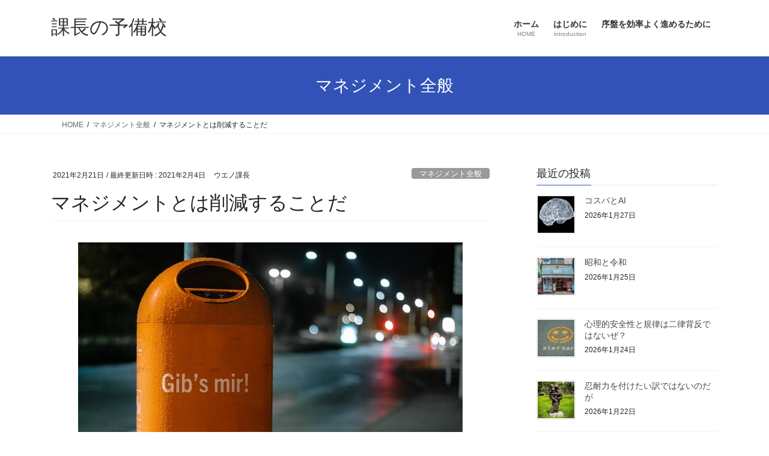

--- FILE ---
content_type: text/html; charset=UTF-8
request_url: https://kachonoyobikou.com/959/
body_size: 20741
content:
<!DOCTYPE html>
<html dir="ltr" lang="ja" prefix="og: https://ogp.me/ns#">
<head>
<meta charset="utf-8">
<meta http-equiv="X-UA-Compatible" content="IE=edge">
<meta name="viewport" content="width=device-width, initial-scale=1">

<title>マネジメントとは削減することだ | 課長の予備校</title>

		<!-- All in One SEO 4.9.3 - aioseo.com -->
	<meta name="robots" content="max-image-preview:large" />
	<meta name="author" content="ウエノ課長"/>
	<link rel="canonical" href="https://kachonoyobikou.com/959/" />
	<meta name="generator" content="All in One SEO (AIOSEO) 4.9.3" />
		<meta property="og:locale" content="ja_JP" />
		<meta property="og:site_name" content="課長の予備校 | 新任マネージャーの為の「予備校」です。" />
		<meta property="og:type" content="article" />
		<meta property="og:title" content="マネジメントとは削減することだ | 課長の予備校" />
		<meta property="og:url" content="https://kachonoyobikou.com/959/" />
		<meta property="article:published_time" content="2021-02-21T03:00:00+00:00" />
		<meta property="article:modified_time" content="2021-02-04T01:37:52+00:00" />
		<meta name="twitter:card" content="summary" />
		<meta name="twitter:title" content="マネジメントとは削減することだ | 課長の予備校" />
		<script type="application/ld+json" class="aioseo-schema">
			{"@context":"https:\/\/schema.org","@graph":[{"@type":"Article","@id":"https:\/\/kachonoyobikou.com\/959\/#article","name":"\u30de\u30cd\u30b8\u30e1\u30f3\u30c8\u3068\u306f\u524a\u6e1b\u3059\u308b\u3053\u3068\u3060 | \u8ab2\u9577\u306e\u4e88\u5099\u6821","headline":"\u30de\u30cd\u30b8\u30e1\u30f3\u30c8\u3068\u306f\u524a\u6e1b\u3059\u308b\u3053\u3068\u3060","author":{"@id":"https:\/\/kachonoyobikou.com\/author\/test\/#author"},"publisher":{"@id":"https:\/\/kachonoyobikou.com\/#organization"},"image":{"@type":"ImageObject","url":"https:\/\/kachonoyobikou.com\/wp-content\/uploads\/2021\/02\/leon-seibert-qSv_SchkS-o-unsplash.jpg","width":640,"height":427},"datePublished":"2021-02-21T12:00:00+09:00","dateModified":"2021-02-04T10:37:52+09:00","inLanguage":"ja","mainEntityOfPage":{"@id":"https:\/\/kachonoyobikou.com\/959\/#webpage"},"isPartOf":{"@id":"https:\/\/kachonoyobikou.com\/959\/#webpage"},"articleSection":"\u30de\u30cd\u30b8\u30e1\u30f3\u30c8\u5168\u822c"},{"@type":"BreadcrumbList","@id":"https:\/\/kachonoyobikou.com\/959\/#breadcrumblist","itemListElement":[{"@type":"ListItem","@id":"https:\/\/kachonoyobikou.com#listItem","position":1,"name":"Home","item":"https:\/\/kachonoyobikou.com","nextItem":{"@type":"ListItem","@id":"https:\/\/kachonoyobikou.com\/category\/management\/#listItem","name":"\u30de\u30cd\u30b8\u30e1\u30f3\u30c8\u5168\u822c"}},{"@type":"ListItem","@id":"https:\/\/kachonoyobikou.com\/category\/management\/#listItem","position":2,"name":"\u30de\u30cd\u30b8\u30e1\u30f3\u30c8\u5168\u822c","item":"https:\/\/kachonoyobikou.com\/category\/management\/","nextItem":{"@type":"ListItem","@id":"https:\/\/kachonoyobikou.com\/959\/#listItem","name":"\u30de\u30cd\u30b8\u30e1\u30f3\u30c8\u3068\u306f\u524a\u6e1b\u3059\u308b\u3053\u3068\u3060"},"previousItem":{"@type":"ListItem","@id":"https:\/\/kachonoyobikou.com#listItem","name":"Home"}},{"@type":"ListItem","@id":"https:\/\/kachonoyobikou.com\/959\/#listItem","position":3,"name":"\u30de\u30cd\u30b8\u30e1\u30f3\u30c8\u3068\u306f\u524a\u6e1b\u3059\u308b\u3053\u3068\u3060","previousItem":{"@type":"ListItem","@id":"https:\/\/kachonoyobikou.com\/category\/management\/#listItem","name":"\u30de\u30cd\u30b8\u30e1\u30f3\u30c8\u5168\u822c"}}]},{"@type":"Organization","@id":"https:\/\/kachonoyobikou.com\/#organization","name":"\u8ab2\u9577\u306e\u4e88\u5099\u6821","description":"\u65b0\u4efb\u30de\u30cd\u30fc\u30b8\u30e3\u30fc\u306e\u70ba\u306e\u300c\u4e88\u5099\u6821\u300d\u3067\u3059\u3002","url":"https:\/\/kachonoyobikou.com\/"},{"@type":"Person","@id":"https:\/\/kachonoyobikou.com\/author\/test\/#author","url":"https:\/\/kachonoyobikou.com\/author\/test\/","name":"\u30a6\u30a8\u30ce\u8ab2\u9577","image":{"@type":"ImageObject","@id":"https:\/\/kachonoyobikou.com\/959\/#authorImage","url":"https:\/\/secure.gravatar.com\/avatar\/05a68f56848b8c4a66856e1388ee7fc4436068325e0fe6df4a969ffa3451abce?s=96&d=mm&r=g","width":96,"height":96,"caption":"\u30a6\u30a8\u30ce\u8ab2\u9577"}},{"@type":"WebPage","@id":"https:\/\/kachonoyobikou.com\/959\/#webpage","url":"https:\/\/kachonoyobikou.com\/959\/","name":"\u30de\u30cd\u30b8\u30e1\u30f3\u30c8\u3068\u306f\u524a\u6e1b\u3059\u308b\u3053\u3068\u3060 | \u8ab2\u9577\u306e\u4e88\u5099\u6821","inLanguage":"ja","isPartOf":{"@id":"https:\/\/kachonoyobikou.com\/#website"},"breadcrumb":{"@id":"https:\/\/kachonoyobikou.com\/959\/#breadcrumblist"},"author":{"@id":"https:\/\/kachonoyobikou.com\/author\/test\/#author"},"creator":{"@id":"https:\/\/kachonoyobikou.com\/author\/test\/#author"},"image":{"@type":"ImageObject","url":"https:\/\/kachonoyobikou.com\/wp-content\/uploads\/2021\/02\/leon-seibert-qSv_SchkS-o-unsplash.jpg","@id":"https:\/\/kachonoyobikou.com\/959\/#mainImage","width":640,"height":427},"primaryImageOfPage":{"@id":"https:\/\/kachonoyobikou.com\/959\/#mainImage"},"datePublished":"2021-02-21T12:00:00+09:00","dateModified":"2021-02-04T10:37:52+09:00"},{"@type":"WebSite","@id":"https:\/\/kachonoyobikou.com\/#website","url":"https:\/\/kachonoyobikou.com\/","name":"\u8ab2\u9577\u306e\u4e88\u5099\u6821","description":"\u65b0\u4efb\u30de\u30cd\u30fc\u30b8\u30e3\u30fc\u306e\u70ba\u306e\u300c\u4e88\u5099\u6821\u300d\u3067\u3059\u3002","inLanguage":"ja","publisher":{"@id":"https:\/\/kachonoyobikou.com\/#organization"}}]}
		</script>
		<!-- All in One SEO -->

<link rel='dns-prefetch' href='//www.googletagmanager.com' />
<link rel="alternate" type="application/rss+xml" title="課長の予備校 &raquo; フィード" href="https://kachonoyobikou.com/feed/" />
<link rel="alternate" type="application/rss+xml" title="課長の予備校 &raquo; コメントフィード" href="https://kachonoyobikou.com/comments/feed/" />
<script type="text/javascript" id="wpp-js" src="https://kachonoyobikou.com/wp-content/plugins/wordpress-popular-posts/assets/js/wpp.min.js?ver=7.3.6" data-sampling="0" data-sampling-rate="100" data-api-url="https://kachonoyobikou.com/wp-json/wordpress-popular-posts" data-post-id="959" data-token="741eb4d7fa" data-lang="0" data-debug="0"></script>
<link rel="alternate" title="oEmbed (JSON)" type="application/json+oembed" href="https://kachonoyobikou.com/wp-json/oembed/1.0/embed?url=https%3A%2F%2Fkachonoyobikou.com%2F959%2F" />
<link rel="alternate" title="oEmbed (XML)" type="text/xml+oembed" href="https://kachonoyobikou.com/wp-json/oembed/1.0/embed?url=https%3A%2F%2Fkachonoyobikou.com%2F959%2F&#038;format=xml" />
<meta name="description" content="Photo by Leon Seibert on Unsplash「加算」ではなく「減算」マネジメントを「加算」のイメージで捉えている人は多い。少なくともかつての僕はそうだった。「足りない現状」があって、そこに「プラス」することで、成果を上げていく。「付加する」ことがマネージャーの力量の証明方法である。そんな風に考えていた。でも、最近はそうじゃないんじゃないかと思い始めてきている。マネジメントとは「減算」するこ" /><style id='wp-img-auto-sizes-contain-inline-css' type='text/css'>
img:is([sizes=auto i],[sizes^="auto," i]){contain-intrinsic-size:3000px 1500px}
/*# sourceURL=wp-img-auto-sizes-contain-inline-css */
</style>
<link rel='stylesheet' id='vkExUnit_common_style-css' href='https://kachonoyobikou.com/wp-content/plugins/vk-all-in-one-expansion-unit/assets/css/vkExUnit_style.css?ver=9.113.0.1' type='text/css' media='all' />
<style id='vkExUnit_common_style-inline-css' type='text/css'>
:root {--ver_page_top_button_url:url(https://kachonoyobikou.com/wp-content/plugins/vk-all-in-one-expansion-unit/assets/images/to-top-btn-icon.svg);}@font-face {font-weight: normal;font-style: normal;font-family: "vk_sns";src: url("https://kachonoyobikou.com/wp-content/plugins/vk-all-in-one-expansion-unit/inc/sns/icons/fonts/vk_sns.eot?-bq20cj");src: url("https://kachonoyobikou.com/wp-content/plugins/vk-all-in-one-expansion-unit/inc/sns/icons/fonts/vk_sns.eot?#iefix-bq20cj") format("embedded-opentype"),url("https://kachonoyobikou.com/wp-content/plugins/vk-all-in-one-expansion-unit/inc/sns/icons/fonts/vk_sns.woff?-bq20cj") format("woff"),url("https://kachonoyobikou.com/wp-content/plugins/vk-all-in-one-expansion-unit/inc/sns/icons/fonts/vk_sns.ttf?-bq20cj") format("truetype"),url("https://kachonoyobikou.com/wp-content/plugins/vk-all-in-one-expansion-unit/inc/sns/icons/fonts/vk_sns.svg?-bq20cj#vk_sns") format("svg");}
.veu_promotion-alert__content--text {border: 1px solid rgba(0,0,0,0.125);padding: 0.5em 1em;border-radius: var(--vk-size-radius);margin-bottom: var(--vk-margin-block-bottom);font-size: 0.875rem;}/* Alert Content部分に段落タグを入れた場合に最後の段落の余白を0にする */.veu_promotion-alert__content--text p:last-of-type{margin-bottom:0;margin-top: 0;}
/*# sourceURL=vkExUnit_common_style-inline-css */
</style>
<style id='wp-block-library-inline-css' type='text/css'>
:root{--wp-block-synced-color:#7a00df;--wp-block-synced-color--rgb:122,0,223;--wp-bound-block-color:var(--wp-block-synced-color);--wp-editor-canvas-background:#ddd;--wp-admin-theme-color:#007cba;--wp-admin-theme-color--rgb:0,124,186;--wp-admin-theme-color-darker-10:#006ba1;--wp-admin-theme-color-darker-10--rgb:0,107,160.5;--wp-admin-theme-color-darker-20:#005a87;--wp-admin-theme-color-darker-20--rgb:0,90,135;--wp-admin-border-width-focus:2px}@media (min-resolution:192dpi){:root{--wp-admin-border-width-focus:1.5px}}.wp-element-button{cursor:pointer}:root .has-very-light-gray-background-color{background-color:#eee}:root .has-very-dark-gray-background-color{background-color:#313131}:root .has-very-light-gray-color{color:#eee}:root .has-very-dark-gray-color{color:#313131}:root .has-vivid-green-cyan-to-vivid-cyan-blue-gradient-background{background:linear-gradient(135deg,#00d084,#0693e3)}:root .has-purple-crush-gradient-background{background:linear-gradient(135deg,#34e2e4,#4721fb 50%,#ab1dfe)}:root .has-hazy-dawn-gradient-background{background:linear-gradient(135deg,#faaca8,#dad0ec)}:root .has-subdued-olive-gradient-background{background:linear-gradient(135deg,#fafae1,#67a671)}:root .has-atomic-cream-gradient-background{background:linear-gradient(135deg,#fdd79a,#004a59)}:root .has-nightshade-gradient-background{background:linear-gradient(135deg,#330968,#31cdcf)}:root .has-midnight-gradient-background{background:linear-gradient(135deg,#020381,#2874fc)}:root{--wp--preset--font-size--normal:16px;--wp--preset--font-size--huge:42px}.has-regular-font-size{font-size:1em}.has-larger-font-size{font-size:2.625em}.has-normal-font-size{font-size:var(--wp--preset--font-size--normal)}.has-huge-font-size{font-size:var(--wp--preset--font-size--huge)}.has-text-align-center{text-align:center}.has-text-align-left{text-align:left}.has-text-align-right{text-align:right}.has-fit-text{white-space:nowrap!important}#end-resizable-editor-section{display:none}.aligncenter{clear:both}.items-justified-left{justify-content:flex-start}.items-justified-center{justify-content:center}.items-justified-right{justify-content:flex-end}.items-justified-space-between{justify-content:space-between}.screen-reader-text{border:0;clip-path:inset(50%);height:1px;margin:-1px;overflow:hidden;padding:0;position:absolute;width:1px;word-wrap:normal!important}.screen-reader-text:focus{background-color:#ddd;clip-path:none;color:#444;display:block;font-size:1em;height:auto;left:5px;line-height:normal;padding:15px 23px 14px;text-decoration:none;top:5px;width:auto;z-index:100000}html :where(.has-border-color){border-style:solid}html :where([style*=border-top-color]){border-top-style:solid}html :where([style*=border-right-color]){border-right-style:solid}html :where([style*=border-bottom-color]){border-bottom-style:solid}html :where([style*=border-left-color]){border-left-style:solid}html :where([style*=border-width]){border-style:solid}html :where([style*=border-top-width]){border-top-style:solid}html :where([style*=border-right-width]){border-right-style:solid}html :where([style*=border-bottom-width]){border-bottom-style:solid}html :where([style*=border-left-width]){border-left-style:solid}html :where(img[class*=wp-image-]){height:auto;max-width:100%}:where(figure){margin:0 0 1em}html :where(.is-position-sticky){--wp-admin--admin-bar--position-offset:var(--wp-admin--admin-bar--height,0px)}@media screen and (max-width:600px){html :where(.is-position-sticky){--wp-admin--admin-bar--position-offset:0px}}
/* VK Color Palettes */

/*# sourceURL=wp-block-library-inline-css */
</style><style id='wp-block-heading-inline-css' type='text/css'>
h1:where(.wp-block-heading).has-background,h2:where(.wp-block-heading).has-background,h3:where(.wp-block-heading).has-background,h4:where(.wp-block-heading).has-background,h5:where(.wp-block-heading).has-background,h6:where(.wp-block-heading).has-background{padding:1.25em 2.375em}h1.has-text-align-left[style*=writing-mode]:where([style*=vertical-lr]),h1.has-text-align-right[style*=writing-mode]:where([style*=vertical-rl]),h2.has-text-align-left[style*=writing-mode]:where([style*=vertical-lr]),h2.has-text-align-right[style*=writing-mode]:where([style*=vertical-rl]),h3.has-text-align-left[style*=writing-mode]:where([style*=vertical-lr]),h3.has-text-align-right[style*=writing-mode]:where([style*=vertical-rl]),h4.has-text-align-left[style*=writing-mode]:where([style*=vertical-lr]),h4.has-text-align-right[style*=writing-mode]:where([style*=vertical-rl]),h5.has-text-align-left[style*=writing-mode]:where([style*=vertical-lr]),h5.has-text-align-right[style*=writing-mode]:where([style*=vertical-rl]),h6.has-text-align-left[style*=writing-mode]:where([style*=vertical-lr]),h6.has-text-align-right[style*=writing-mode]:where([style*=vertical-rl]){rotate:180deg}
/*# sourceURL=https://kachonoyobikou.com/wp-includes/blocks/heading/style.min.css */
</style>
<style id='wp-block-image-inline-css' type='text/css'>
.wp-block-image>a,.wp-block-image>figure>a{display:inline-block}.wp-block-image img{box-sizing:border-box;height:auto;max-width:100%;vertical-align:bottom}@media not (prefers-reduced-motion){.wp-block-image img.hide{visibility:hidden}.wp-block-image img.show{animation:show-content-image .4s}}.wp-block-image[style*=border-radius] img,.wp-block-image[style*=border-radius]>a{border-radius:inherit}.wp-block-image.has-custom-border img{box-sizing:border-box}.wp-block-image.aligncenter{text-align:center}.wp-block-image.alignfull>a,.wp-block-image.alignwide>a{width:100%}.wp-block-image.alignfull img,.wp-block-image.alignwide img{height:auto;width:100%}.wp-block-image .aligncenter,.wp-block-image .alignleft,.wp-block-image .alignright,.wp-block-image.aligncenter,.wp-block-image.alignleft,.wp-block-image.alignright{display:table}.wp-block-image .aligncenter>figcaption,.wp-block-image .alignleft>figcaption,.wp-block-image .alignright>figcaption,.wp-block-image.aligncenter>figcaption,.wp-block-image.alignleft>figcaption,.wp-block-image.alignright>figcaption{caption-side:bottom;display:table-caption}.wp-block-image .alignleft{float:left;margin:.5em 1em .5em 0}.wp-block-image .alignright{float:right;margin:.5em 0 .5em 1em}.wp-block-image .aligncenter{margin-left:auto;margin-right:auto}.wp-block-image :where(figcaption){margin-bottom:1em;margin-top:.5em}.wp-block-image.is-style-circle-mask img{border-radius:9999px}@supports ((-webkit-mask-image:none) or (mask-image:none)) or (-webkit-mask-image:none){.wp-block-image.is-style-circle-mask img{border-radius:0;-webkit-mask-image:url('data:image/svg+xml;utf8,<svg viewBox="0 0 100 100" xmlns="http://www.w3.org/2000/svg"><circle cx="50" cy="50" r="50"/></svg>');mask-image:url('data:image/svg+xml;utf8,<svg viewBox="0 0 100 100" xmlns="http://www.w3.org/2000/svg"><circle cx="50" cy="50" r="50"/></svg>');mask-mode:alpha;-webkit-mask-position:center;mask-position:center;-webkit-mask-repeat:no-repeat;mask-repeat:no-repeat;-webkit-mask-size:contain;mask-size:contain}}:root :where(.wp-block-image.is-style-rounded img,.wp-block-image .is-style-rounded img){border-radius:9999px}.wp-block-image figure{margin:0}.wp-lightbox-container{display:flex;flex-direction:column;position:relative}.wp-lightbox-container img{cursor:zoom-in}.wp-lightbox-container img:hover+button{opacity:1}.wp-lightbox-container button{align-items:center;backdrop-filter:blur(16px) saturate(180%);background-color:#5a5a5a40;border:none;border-radius:4px;cursor:zoom-in;display:flex;height:20px;justify-content:center;opacity:0;padding:0;position:absolute;right:16px;text-align:center;top:16px;width:20px;z-index:100}@media not (prefers-reduced-motion){.wp-lightbox-container button{transition:opacity .2s ease}}.wp-lightbox-container button:focus-visible{outline:3px auto #5a5a5a40;outline:3px auto -webkit-focus-ring-color;outline-offset:3px}.wp-lightbox-container button:hover{cursor:pointer;opacity:1}.wp-lightbox-container button:focus{opacity:1}.wp-lightbox-container button:focus,.wp-lightbox-container button:hover,.wp-lightbox-container button:not(:hover):not(:active):not(.has-background){background-color:#5a5a5a40;border:none}.wp-lightbox-overlay{box-sizing:border-box;cursor:zoom-out;height:100vh;left:0;overflow:hidden;position:fixed;top:0;visibility:hidden;width:100%;z-index:100000}.wp-lightbox-overlay .close-button{align-items:center;cursor:pointer;display:flex;justify-content:center;min-height:40px;min-width:40px;padding:0;position:absolute;right:calc(env(safe-area-inset-right) + 16px);top:calc(env(safe-area-inset-top) + 16px);z-index:5000000}.wp-lightbox-overlay .close-button:focus,.wp-lightbox-overlay .close-button:hover,.wp-lightbox-overlay .close-button:not(:hover):not(:active):not(.has-background){background:none;border:none}.wp-lightbox-overlay .lightbox-image-container{height:var(--wp--lightbox-container-height);left:50%;overflow:hidden;position:absolute;top:50%;transform:translate(-50%,-50%);transform-origin:top left;width:var(--wp--lightbox-container-width);z-index:9999999999}.wp-lightbox-overlay .wp-block-image{align-items:center;box-sizing:border-box;display:flex;height:100%;justify-content:center;margin:0;position:relative;transform-origin:0 0;width:100%;z-index:3000000}.wp-lightbox-overlay .wp-block-image img{height:var(--wp--lightbox-image-height);min-height:var(--wp--lightbox-image-height);min-width:var(--wp--lightbox-image-width);width:var(--wp--lightbox-image-width)}.wp-lightbox-overlay .wp-block-image figcaption{display:none}.wp-lightbox-overlay button{background:none;border:none}.wp-lightbox-overlay .scrim{background-color:#fff;height:100%;opacity:.9;position:absolute;width:100%;z-index:2000000}.wp-lightbox-overlay.active{visibility:visible}@media not (prefers-reduced-motion){.wp-lightbox-overlay.active{animation:turn-on-visibility .25s both}.wp-lightbox-overlay.active img{animation:turn-on-visibility .35s both}.wp-lightbox-overlay.show-closing-animation:not(.active){animation:turn-off-visibility .35s both}.wp-lightbox-overlay.show-closing-animation:not(.active) img{animation:turn-off-visibility .25s both}.wp-lightbox-overlay.zoom.active{animation:none;opacity:1;visibility:visible}.wp-lightbox-overlay.zoom.active .lightbox-image-container{animation:lightbox-zoom-in .4s}.wp-lightbox-overlay.zoom.active .lightbox-image-container img{animation:none}.wp-lightbox-overlay.zoom.active .scrim{animation:turn-on-visibility .4s forwards}.wp-lightbox-overlay.zoom.show-closing-animation:not(.active){animation:none}.wp-lightbox-overlay.zoom.show-closing-animation:not(.active) .lightbox-image-container{animation:lightbox-zoom-out .4s}.wp-lightbox-overlay.zoom.show-closing-animation:not(.active) .lightbox-image-container img{animation:none}.wp-lightbox-overlay.zoom.show-closing-animation:not(.active) .scrim{animation:turn-off-visibility .4s forwards}}@keyframes show-content-image{0%{visibility:hidden}99%{visibility:hidden}to{visibility:visible}}@keyframes turn-on-visibility{0%{opacity:0}to{opacity:1}}@keyframes turn-off-visibility{0%{opacity:1;visibility:visible}99%{opacity:0;visibility:visible}to{opacity:0;visibility:hidden}}@keyframes lightbox-zoom-in{0%{transform:translate(calc((-100vw + var(--wp--lightbox-scrollbar-width))/2 + var(--wp--lightbox-initial-left-position)),calc(-50vh + var(--wp--lightbox-initial-top-position))) scale(var(--wp--lightbox-scale))}to{transform:translate(-50%,-50%) scale(1)}}@keyframes lightbox-zoom-out{0%{transform:translate(-50%,-50%) scale(1);visibility:visible}99%{visibility:visible}to{transform:translate(calc((-100vw + var(--wp--lightbox-scrollbar-width))/2 + var(--wp--lightbox-initial-left-position)),calc(-50vh + var(--wp--lightbox-initial-top-position))) scale(var(--wp--lightbox-scale));visibility:hidden}}
/*# sourceURL=https://kachonoyobikou.com/wp-includes/blocks/image/style.min.css */
</style>
<style id='wp-block-paragraph-inline-css' type='text/css'>
.is-small-text{font-size:.875em}.is-regular-text{font-size:1em}.is-large-text{font-size:2.25em}.is-larger-text{font-size:3em}.has-drop-cap:not(:focus):first-letter{float:left;font-size:8.4em;font-style:normal;font-weight:100;line-height:.68;margin:.05em .1em 0 0;text-transform:uppercase}body.rtl .has-drop-cap:not(:focus):first-letter{float:none;margin-left:.1em}p.has-drop-cap.has-background{overflow:hidden}:root :where(p.has-background){padding:1.25em 2.375em}:where(p.has-text-color:not(.has-link-color)) a{color:inherit}p.has-text-align-left[style*="writing-mode:vertical-lr"],p.has-text-align-right[style*="writing-mode:vertical-rl"]{rotate:180deg}
/*# sourceURL=https://kachonoyobikou.com/wp-includes/blocks/paragraph/style.min.css */
</style>
<style id='wp-block-separator-inline-css' type='text/css'>
@charset "UTF-8";.wp-block-separator{border:none;border-top:2px solid}:root :where(.wp-block-separator.is-style-dots){height:auto;line-height:1;text-align:center}:root :where(.wp-block-separator.is-style-dots):before{color:currentColor;content:"···";font-family:serif;font-size:1.5em;letter-spacing:2em;padding-left:2em}.wp-block-separator.is-style-dots{background:none!important;border:none!important}
/*# sourceURL=https://kachonoyobikou.com/wp-includes/blocks/separator/style.min.css */
</style>
<style id='global-styles-inline-css' type='text/css'>
:root{--wp--preset--aspect-ratio--square: 1;--wp--preset--aspect-ratio--4-3: 4/3;--wp--preset--aspect-ratio--3-4: 3/4;--wp--preset--aspect-ratio--3-2: 3/2;--wp--preset--aspect-ratio--2-3: 2/3;--wp--preset--aspect-ratio--16-9: 16/9;--wp--preset--aspect-ratio--9-16: 9/16;--wp--preset--color--black: #000000;--wp--preset--color--cyan-bluish-gray: #abb8c3;--wp--preset--color--white: #ffffff;--wp--preset--color--pale-pink: #f78da7;--wp--preset--color--vivid-red: #cf2e2e;--wp--preset--color--luminous-vivid-orange: #ff6900;--wp--preset--color--luminous-vivid-amber: #fcb900;--wp--preset--color--light-green-cyan: #7bdcb5;--wp--preset--color--vivid-green-cyan: #00d084;--wp--preset--color--pale-cyan-blue: #8ed1fc;--wp--preset--color--vivid-cyan-blue: #0693e3;--wp--preset--color--vivid-purple: #9b51e0;--wp--preset--gradient--vivid-cyan-blue-to-vivid-purple: linear-gradient(135deg,rgb(6,147,227) 0%,rgb(155,81,224) 100%);--wp--preset--gradient--light-green-cyan-to-vivid-green-cyan: linear-gradient(135deg,rgb(122,220,180) 0%,rgb(0,208,130) 100%);--wp--preset--gradient--luminous-vivid-amber-to-luminous-vivid-orange: linear-gradient(135deg,rgb(252,185,0) 0%,rgb(255,105,0) 100%);--wp--preset--gradient--luminous-vivid-orange-to-vivid-red: linear-gradient(135deg,rgb(255,105,0) 0%,rgb(207,46,46) 100%);--wp--preset--gradient--very-light-gray-to-cyan-bluish-gray: linear-gradient(135deg,rgb(238,238,238) 0%,rgb(169,184,195) 100%);--wp--preset--gradient--cool-to-warm-spectrum: linear-gradient(135deg,rgb(74,234,220) 0%,rgb(151,120,209) 20%,rgb(207,42,186) 40%,rgb(238,44,130) 60%,rgb(251,105,98) 80%,rgb(254,248,76) 100%);--wp--preset--gradient--blush-light-purple: linear-gradient(135deg,rgb(255,206,236) 0%,rgb(152,150,240) 100%);--wp--preset--gradient--blush-bordeaux: linear-gradient(135deg,rgb(254,205,165) 0%,rgb(254,45,45) 50%,rgb(107,0,62) 100%);--wp--preset--gradient--luminous-dusk: linear-gradient(135deg,rgb(255,203,112) 0%,rgb(199,81,192) 50%,rgb(65,88,208) 100%);--wp--preset--gradient--pale-ocean: linear-gradient(135deg,rgb(255,245,203) 0%,rgb(182,227,212) 50%,rgb(51,167,181) 100%);--wp--preset--gradient--electric-grass: linear-gradient(135deg,rgb(202,248,128) 0%,rgb(113,206,126) 100%);--wp--preset--gradient--midnight: linear-gradient(135deg,rgb(2,3,129) 0%,rgb(40,116,252) 100%);--wp--preset--font-size--small: 13px;--wp--preset--font-size--medium: 20px;--wp--preset--font-size--large: 36px;--wp--preset--font-size--x-large: 42px;--wp--preset--spacing--20: 0.44rem;--wp--preset--spacing--30: 0.67rem;--wp--preset--spacing--40: 1rem;--wp--preset--spacing--50: 1.5rem;--wp--preset--spacing--60: 2.25rem;--wp--preset--spacing--70: 3.38rem;--wp--preset--spacing--80: 5.06rem;--wp--preset--shadow--natural: 6px 6px 9px rgba(0, 0, 0, 0.2);--wp--preset--shadow--deep: 12px 12px 50px rgba(0, 0, 0, 0.4);--wp--preset--shadow--sharp: 6px 6px 0px rgba(0, 0, 0, 0.2);--wp--preset--shadow--outlined: 6px 6px 0px -3px rgb(255, 255, 255), 6px 6px rgb(0, 0, 0);--wp--preset--shadow--crisp: 6px 6px 0px rgb(0, 0, 0);}:where(.is-layout-flex){gap: 0.5em;}:where(.is-layout-grid){gap: 0.5em;}body .is-layout-flex{display: flex;}.is-layout-flex{flex-wrap: wrap;align-items: center;}.is-layout-flex > :is(*, div){margin: 0;}body .is-layout-grid{display: grid;}.is-layout-grid > :is(*, div){margin: 0;}:where(.wp-block-columns.is-layout-flex){gap: 2em;}:where(.wp-block-columns.is-layout-grid){gap: 2em;}:where(.wp-block-post-template.is-layout-flex){gap: 1.25em;}:where(.wp-block-post-template.is-layout-grid){gap: 1.25em;}.has-black-color{color: var(--wp--preset--color--black) !important;}.has-cyan-bluish-gray-color{color: var(--wp--preset--color--cyan-bluish-gray) !important;}.has-white-color{color: var(--wp--preset--color--white) !important;}.has-pale-pink-color{color: var(--wp--preset--color--pale-pink) !important;}.has-vivid-red-color{color: var(--wp--preset--color--vivid-red) !important;}.has-luminous-vivid-orange-color{color: var(--wp--preset--color--luminous-vivid-orange) !important;}.has-luminous-vivid-amber-color{color: var(--wp--preset--color--luminous-vivid-amber) !important;}.has-light-green-cyan-color{color: var(--wp--preset--color--light-green-cyan) !important;}.has-vivid-green-cyan-color{color: var(--wp--preset--color--vivid-green-cyan) !important;}.has-pale-cyan-blue-color{color: var(--wp--preset--color--pale-cyan-blue) !important;}.has-vivid-cyan-blue-color{color: var(--wp--preset--color--vivid-cyan-blue) !important;}.has-vivid-purple-color{color: var(--wp--preset--color--vivid-purple) !important;}.has-black-background-color{background-color: var(--wp--preset--color--black) !important;}.has-cyan-bluish-gray-background-color{background-color: var(--wp--preset--color--cyan-bluish-gray) !important;}.has-white-background-color{background-color: var(--wp--preset--color--white) !important;}.has-pale-pink-background-color{background-color: var(--wp--preset--color--pale-pink) !important;}.has-vivid-red-background-color{background-color: var(--wp--preset--color--vivid-red) !important;}.has-luminous-vivid-orange-background-color{background-color: var(--wp--preset--color--luminous-vivid-orange) !important;}.has-luminous-vivid-amber-background-color{background-color: var(--wp--preset--color--luminous-vivid-amber) !important;}.has-light-green-cyan-background-color{background-color: var(--wp--preset--color--light-green-cyan) !important;}.has-vivid-green-cyan-background-color{background-color: var(--wp--preset--color--vivid-green-cyan) !important;}.has-pale-cyan-blue-background-color{background-color: var(--wp--preset--color--pale-cyan-blue) !important;}.has-vivid-cyan-blue-background-color{background-color: var(--wp--preset--color--vivid-cyan-blue) !important;}.has-vivid-purple-background-color{background-color: var(--wp--preset--color--vivid-purple) !important;}.has-black-border-color{border-color: var(--wp--preset--color--black) !important;}.has-cyan-bluish-gray-border-color{border-color: var(--wp--preset--color--cyan-bluish-gray) !important;}.has-white-border-color{border-color: var(--wp--preset--color--white) !important;}.has-pale-pink-border-color{border-color: var(--wp--preset--color--pale-pink) !important;}.has-vivid-red-border-color{border-color: var(--wp--preset--color--vivid-red) !important;}.has-luminous-vivid-orange-border-color{border-color: var(--wp--preset--color--luminous-vivid-orange) !important;}.has-luminous-vivid-amber-border-color{border-color: var(--wp--preset--color--luminous-vivid-amber) !important;}.has-light-green-cyan-border-color{border-color: var(--wp--preset--color--light-green-cyan) !important;}.has-vivid-green-cyan-border-color{border-color: var(--wp--preset--color--vivid-green-cyan) !important;}.has-pale-cyan-blue-border-color{border-color: var(--wp--preset--color--pale-cyan-blue) !important;}.has-vivid-cyan-blue-border-color{border-color: var(--wp--preset--color--vivid-cyan-blue) !important;}.has-vivid-purple-border-color{border-color: var(--wp--preset--color--vivid-purple) !important;}.has-vivid-cyan-blue-to-vivid-purple-gradient-background{background: var(--wp--preset--gradient--vivid-cyan-blue-to-vivid-purple) !important;}.has-light-green-cyan-to-vivid-green-cyan-gradient-background{background: var(--wp--preset--gradient--light-green-cyan-to-vivid-green-cyan) !important;}.has-luminous-vivid-amber-to-luminous-vivid-orange-gradient-background{background: var(--wp--preset--gradient--luminous-vivid-amber-to-luminous-vivid-orange) !important;}.has-luminous-vivid-orange-to-vivid-red-gradient-background{background: var(--wp--preset--gradient--luminous-vivid-orange-to-vivid-red) !important;}.has-very-light-gray-to-cyan-bluish-gray-gradient-background{background: var(--wp--preset--gradient--very-light-gray-to-cyan-bluish-gray) !important;}.has-cool-to-warm-spectrum-gradient-background{background: var(--wp--preset--gradient--cool-to-warm-spectrum) !important;}.has-blush-light-purple-gradient-background{background: var(--wp--preset--gradient--blush-light-purple) !important;}.has-blush-bordeaux-gradient-background{background: var(--wp--preset--gradient--blush-bordeaux) !important;}.has-luminous-dusk-gradient-background{background: var(--wp--preset--gradient--luminous-dusk) !important;}.has-pale-ocean-gradient-background{background: var(--wp--preset--gradient--pale-ocean) !important;}.has-electric-grass-gradient-background{background: var(--wp--preset--gradient--electric-grass) !important;}.has-midnight-gradient-background{background: var(--wp--preset--gradient--midnight) !important;}.has-small-font-size{font-size: var(--wp--preset--font-size--small) !important;}.has-medium-font-size{font-size: var(--wp--preset--font-size--medium) !important;}.has-large-font-size{font-size: var(--wp--preset--font-size--large) !important;}.has-x-large-font-size{font-size: var(--wp--preset--font-size--x-large) !important;}
/*# sourceURL=global-styles-inline-css */
</style>

<style id='classic-theme-styles-inline-css' type='text/css'>
/*! This file is auto-generated */
.wp-block-button__link{color:#fff;background-color:#32373c;border-radius:9999px;box-shadow:none;text-decoration:none;padding:calc(.667em + 2px) calc(1.333em + 2px);font-size:1.125em}.wp-block-file__button{background:#32373c;color:#fff;text-decoration:none}
/*# sourceURL=/wp-includes/css/classic-themes.min.css */
</style>
<link rel='stylesheet' id='contact-form-7-css' href='https://kachonoyobikou.com/wp-content/plugins/contact-form-7/includes/css/styles.css?ver=6.1.4' type='text/css' media='all' />
<link rel='stylesheet' id='vk-swiper-style-css' href='https://kachonoyobikou.com/wp-content/plugins/vk-blocks/vendor/vektor-inc/vk-swiper/src/assets/css/swiper-bundle.min.css?ver=11.0.2' type='text/css' media='all' />
<link rel='stylesheet' id='wordpress-popular-posts-css-css' href='https://kachonoyobikou.com/wp-content/plugins/wordpress-popular-posts/assets/css/wpp.css?ver=7.3.6' type='text/css' media='all' />
<link rel='stylesheet' id='bootstrap-4-style-css' href='https://kachonoyobikou.com/wp-content/themes/lightning/_g2/library/bootstrap-4/css/bootstrap.min.css?ver=4.5.0' type='text/css' media='all' />
<link rel='stylesheet' id='lightning-common-style-css' href='https://kachonoyobikou.com/wp-content/themes/lightning/_g2/assets/css/common.css?ver=15.33.1' type='text/css' media='all' />
<style id='lightning-common-style-inline-css' type='text/css'>
/* vk-mobile-nav */:root {--vk-mobile-nav-menu-btn-bg-src: url("https://kachonoyobikou.com/wp-content/themes/lightning/_g2/inc/vk-mobile-nav/package/images/vk-menu-btn-black.svg");--vk-mobile-nav-menu-btn-close-bg-src: url("https://kachonoyobikou.com/wp-content/themes/lightning/_g2/inc/vk-mobile-nav/package/images/vk-menu-close-black.svg");--vk-menu-acc-icon-open-black-bg-src: url("https://kachonoyobikou.com/wp-content/themes/lightning/_g2/inc/vk-mobile-nav/package/images/vk-menu-acc-icon-open-black.svg");--vk-menu-acc-icon-open-white-bg-src: url("https://kachonoyobikou.com/wp-content/themes/lightning/_g2/inc/vk-mobile-nav/package/images/vk-menu-acc-icon-open-white.svg");--vk-menu-acc-icon-close-black-bg-src: url("https://kachonoyobikou.com/wp-content/themes/lightning/_g2/inc/vk-mobile-nav/package/images/vk-menu-close-black.svg");--vk-menu-acc-icon-close-white-bg-src: url("https://kachonoyobikou.com/wp-content/themes/lightning/_g2/inc/vk-mobile-nav/package/images/vk-menu-close-white.svg");}
/*# sourceURL=lightning-common-style-inline-css */
</style>
<link rel='stylesheet' id='lightning-design-style-css' href='https://kachonoyobikou.com/wp-content/themes/lightning/_g2/design-skin/origin2/css/style.css?ver=15.33.1' type='text/css' media='all' />
<style id='lightning-design-style-inline-css' type='text/css'>
:root {--color-key:#3352b7;--wp--preset--color--vk-color-primary:#3352b7;--color-key-dark:#232e93;}
/* ltg common custom */:root {--vk-menu-acc-btn-border-color:#333;--vk-color-primary:#3352b7;--vk-color-primary-dark:#232e93;--vk-color-primary-vivid:#385ac9;--color-key:#3352b7;--wp--preset--color--vk-color-primary:#3352b7;--color-key-dark:#232e93;}.veu_color_txt_key { color:#232e93 ; }.veu_color_bg_key { background-color:#232e93 ; }.veu_color_border_key { border-color:#232e93 ; }.btn-default { border-color:#3352b7;color:#3352b7;}.btn-default:focus,.btn-default:hover { border-color:#3352b7;background-color: #3352b7; }.wp-block-search__button,.btn-primary { background-color:#3352b7;border-color:#232e93; }.wp-block-search__button:focus,.wp-block-search__button:hover,.btn-primary:not(:disabled):not(.disabled):active,.btn-primary:focus,.btn-primary:hover { background-color:#232e93;border-color:#3352b7; }.btn-outline-primary { color : #3352b7 ; border-color:#3352b7; }.btn-outline-primary:not(:disabled):not(.disabled):active,.btn-outline-primary:focus,.btn-outline-primary:hover { color : #fff; background-color:#3352b7;border-color:#232e93; }a { color:#337ab7; }
.tagcloud a:before { font-family: "Font Awesome 7 Free";content: "\f02b";font-weight: bold; }
.media .media-body .media-heading a:hover { color:#3352b7; }@media (min-width: 768px){.gMenu > li:before,.gMenu > li.menu-item-has-children::after { border-bottom-color:#232e93 }.gMenu li li { background-color:#232e93 }.gMenu li li a:hover { background-color:#3352b7; }} /* @media (min-width: 768px) */.page-header { background-color:#3352b7; }h2,.mainSection-title { border-top-color:#3352b7; }h3:after,.subSection-title:after { border-bottom-color:#3352b7; }ul.page-numbers li span.page-numbers.current,.page-link dl .post-page-numbers.current { background-color:#3352b7; }.pager li > a { border-color:#3352b7;color:#3352b7;}.pager li > a:hover { background-color:#3352b7;color:#fff;}.siteFooter { border-top-color:#3352b7; }dt { border-left-color:#3352b7; }:root {--g_nav_main_acc_icon_open_url:url(https://kachonoyobikou.com/wp-content/themes/lightning/_g2/inc/vk-mobile-nav/package/images/vk-menu-acc-icon-open-black.svg);--g_nav_main_acc_icon_close_url: url(https://kachonoyobikou.com/wp-content/themes/lightning/_g2/inc/vk-mobile-nav/package/images/vk-menu-close-black.svg);--g_nav_sub_acc_icon_open_url: url(https://kachonoyobikou.com/wp-content/themes/lightning/_g2/inc/vk-mobile-nav/package/images/vk-menu-acc-icon-open-white.svg);--g_nav_sub_acc_icon_close_url: url(https://kachonoyobikou.com/wp-content/themes/lightning/_g2/inc/vk-mobile-nav/package/images/vk-menu-close-white.svg);}
/*# sourceURL=lightning-design-style-inline-css */
</style>
<link rel='stylesheet' id='veu-cta-css' href='https://kachonoyobikou.com/wp-content/plugins/vk-all-in-one-expansion-unit/inc/call-to-action/package/assets/css/style.css?ver=9.113.0.1' type='text/css' media='all' />
<link rel='stylesheet' id='vk-blocks-build-css-css' href='https://kachonoyobikou.com/wp-content/plugins/vk-blocks/build/block-build.css?ver=1.115.2.1' type='text/css' media='all' />
<style id='vk-blocks-build-css-inline-css' type='text/css'>

	:root {
		--vk_image-mask-circle: url(https://kachonoyobikou.com/wp-content/plugins/vk-blocks/inc/vk-blocks/images/circle.svg);
		--vk_image-mask-wave01: url(https://kachonoyobikou.com/wp-content/plugins/vk-blocks/inc/vk-blocks/images/wave01.svg);
		--vk_image-mask-wave02: url(https://kachonoyobikou.com/wp-content/plugins/vk-blocks/inc/vk-blocks/images/wave02.svg);
		--vk_image-mask-wave03: url(https://kachonoyobikou.com/wp-content/plugins/vk-blocks/inc/vk-blocks/images/wave03.svg);
		--vk_image-mask-wave04: url(https://kachonoyobikou.com/wp-content/plugins/vk-blocks/inc/vk-blocks/images/wave04.svg);
	}
	

	:root {

		--vk-balloon-border-width:1px;

		--vk-balloon-speech-offset:-12px;
	}
	

	:root {
		--vk_flow-arrow: url(https://kachonoyobikou.com/wp-content/plugins/vk-blocks/inc/vk-blocks/images/arrow_bottom.svg);
	}
	
/*# sourceURL=vk-blocks-build-css-inline-css */
</style>
<link rel='stylesheet' id='lightning-theme-style-css' href='https://kachonoyobikou.com/wp-content/themes/lightning/style.css?ver=15.33.1' type='text/css' media='all' />
<link rel='stylesheet' id='vk-font-awesome-css' href='https://kachonoyobikou.com/wp-content/themes/lightning/vendor/vektor-inc/font-awesome-versions/src/font-awesome/css/all.min.css?ver=7.1.0' type='text/css' media='all' />
<script type="text/javascript" src="https://kachonoyobikou.com/wp-includes/js/jquery/jquery.min.js?ver=3.7.1" id="jquery-core-js"></script>
<script type="text/javascript" src="https://kachonoyobikou.com/wp-includes/js/jquery/jquery-migrate.min.js?ver=3.4.1" id="jquery-migrate-js"></script>

<!-- Site Kit によって追加された Google タグ（gtag.js）スニペット -->
<!-- Google アナリティクス スニペット (Site Kit が追加) -->
<script type="text/javascript" src="https://www.googletagmanager.com/gtag/js?id=G-92J4ESFLJ4" id="google_gtagjs-js" async></script>
<script type="text/javascript" id="google_gtagjs-js-after">
/* <![CDATA[ */
window.dataLayer = window.dataLayer || [];function gtag(){dataLayer.push(arguments);}
gtag("set","linker",{"domains":["kachonoyobikou.com"]});
gtag("js", new Date());
gtag("set", "developer_id.dZTNiMT", true);
gtag("config", "G-92J4ESFLJ4");
//# sourceURL=google_gtagjs-js-after
/* ]]> */
</script>
<link rel="https://api.w.org/" href="https://kachonoyobikou.com/wp-json/" /><link rel="alternate" title="JSON" type="application/json" href="https://kachonoyobikou.com/wp-json/wp/v2/posts/959" /><link rel="EditURI" type="application/rsd+xml" title="RSD" href="https://kachonoyobikou.com/xmlrpc.php?rsd" />
<meta name="generator" content="WordPress 6.9" />
<link rel='shortlink' href='https://kachonoyobikou.com/?p=959' />
<meta name="generator" content="Site Kit by Google 1.170.0" />            <style id="wpp-loading-animation-styles">@-webkit-keyframes bgslide{from{background-position-x:0}to{background-position-x:-200%}}@keyframes bgslide{from{background-position-x:0}to{background-position-x:-200%}}.wpp-widget-block-placeholder,.wpp-shortcode-placeholder{margin:0 auto;width:60px;height:3px;background:#dd3737;background:linear-gradient(90deg,#dd3737 0%,#571313 10%,#dd3737 100%);background-size:200% auto;border-radius:3px;-webkit-animation:bgslide 1s infinite linear;animation:bgslide 1s infinite linear}</style>
            <style id="lightning-color-custom-for-plugins" type="text/css">/* ltg theme common */.color_key_bg,.color_key_bg_hover:hover{background-color: #3352b7;}.color_key_txt,.color_key_txt_hover:hover{color: #3352b7;}.color_key_border,.color_key_border_hover:hover{border-color: #3352b7;}.color_key_dark_bg,.color_key_dark_bg_hover:hover{background-color: #232e93;}.color_key_dark_txt,.color_key_dark_txt_hover:hover{color: #232e93;}.color_key_dark_border,.color_key_dark_border_hover:hover{border-color: #232e93;}</style><!-- [ VK All in One Expansion Unit OGP ] -->
<meta property="og:site_name" content="課長の予備校" />
<meta property="og:url" content="https://kachonoyobikou.com/959/" />
<meta property="og:title" content="マネジメントとは削減することだ | 課長の予備校" />
<meta property="og:description" content="Photo by Leon Seibert on Unsplash「加算」ではなく「減算」マネジメントを「加算」のイメージで捉えている人は多い。少なくともかつての僕はそうだった。「足りない現状」があって、そこに「プラス」することで、成果を上げていく。「付加する」ことがマネージャーの力量の証明方法である。そんな風に考えていた。でも、最近はそうじゃないんじゃないかと思い始めてきている。マネジメントとは「減算」するこ" />
<meta property="og:type" content="article" />
<meta property="og:image" content="https://kachonoyobikou.com/wp-content/uploads/2021/02/leon-seibert-qSv_SchkS-o-unsplash.jpg" />
<meta property="og:image:width" content="640" />
<meta property="og:image:height" content="427" />
<!-- [ / VK All in One Expansion Unit OGP ] -->
<!-- [ VK All in One Expansion Unit twitter card ] -->
<meta name="twitter:card" content="summary_large_image">
<meta name="twitter:description" content="Photo by Leon Seibert on Unsplash「加算」ではなく「減算」マネジメントを「加算」のイメージで捉えている人は多い。少なくともかつての僕はそうだった。「足りない現状」があって、そこに「プラス」することで、成果を上げていく。「付加する」ことがマネージャーの力量の証明方法である。そんな風に考えていた。でも、最近はそうじゃないんじゃないかと思い始めてきている。マネジメントとは「減算」するこ">
<meta name="twitter:title" content="マネジメントとは削減することだ | 課長の予備校">
<meta name="twitter:url" content="https://kachonoyobikou.com/959/">
	<meta name="twitter:image" content="https://kachonoyobikou.com/wp-content/uploads/2021/02/leon-seibert-qSv_SchkS-o-unsplash.jpg">
	<meta name="twitter:domain" content="kachonoyobikou.com">
	<!-- [ / VK All in One Expansion Unit twitter card ] -->
	<!-- [ VK All in One Expansion Unit Article Structure Data ] --><script type="application/ld+json">{"@context":"https://schema.org/","@type":"Article","headline":"マネジメントとは削減することだ","image":"https://kachonoyobikou.com/wp-content/uploads/2021/02/leon-seibert-qSv_SchkS-o-unsplash-320x180.jpg","datePublished":"2021-02-21T12:00:00+09:00","dateModified":"2021-02-04T10:37:52+09:00","author":{"@type":"","name":"ウエノ課長","url":"https://kachonoyobikou.com/","sameAs":""}}</script><!-- [ / VK All in One Expansion Unit Article Structure Data ] -->
</head>
<body class="wp-singular post-template-default single single-post postid-959 single-format-standard wp-theme-lightning vk-blocks fa_v7_css post-name-%e3%83%9e%e3%83%8d%e3%82%b8%e3%83%a1%e3%83%b3%e3%83%88%e3%81%a8%e3%81%af%e5%89%8a%e6%b8%9b%e3%81%99%e3%82%8b%e3%81%93%e3%81%a8%e3%81%a0 category-management post-type-post sidebar-fix sidebar-fix-priority-top bootstrap4 device-pc">
<a class="skip-link screen-reader-text" href="#main">コンテンツへスキップ</a>
<a class="skip-link screen-reader-text" href="#vk-mobile-nav">ナビゲーションに移動</a>
<header class="siteHeader">
		<div class="container siteHeadContainer">
		<div class="navbar-header">
						<p class="navbar-brand siteHeader_logo">
			<a href="https://kachonoyobikou.com/">
				<span>課長の予備校</span>
			</a>
			</p>
					</div>

					<div id="gMenu_outer" class="gMenu_outer">
				<nav class="menu-%e3%83%a1%e3%82%a4%e3%83%b3%e3%83%a1%e3%83%8b%e3%83%a5%e3%83%bc-container"><ul id="menu-%e3%83%a1%e3%82%a4%e3%83%b3%e3%83%a1%e3%83%8b%e3%83%a5%e3%83%bc" class="menu gMenu vk-menu-acc"><li id="menu-item-40" class="menu-item menu-item-type-custom menu-item-object-custom menu-item-home"><a href="https://kachonoyobikou.com/"><strong class="gMenu_name">ホーム</strong><span class="gMenu_description">HOME</span></a></li>
<li id="menu-item-64" class="menu-item menu-item-type-post_type menu-item-object-page"><a href="https://kachonoyobikou.com/%e3%81%af%e3%81%98%e3%82%81%e3%81%ab/"><strong class="gMenu_name">はじめに</strong><span class="gMenu_description">introduction</span></a></li>
<li id="menu-item-956" class="menu-item menu-item-type-post_type menu-item-object-page"><a href="https://kachonoyobikou.com/%e5%ba%8f%e7%9b%a4%e3%82%92%e5%8a%b9%e7%8e%87%e3%82%88%e3%81%8f%e9%80%b2%e3%82%81%e3%82%8b%e3%81%9f%e3%82%81%e3%81%ab/"><strong class="gMenu_name">序盤を効率よく進めるために</strong></a></li>
</ul></nav>			</div>
			</div>
	</header>

<div class="section page-header"><div class="container"><div class="row"><div class="col-md-12">
<div class="page-header_pageTitle">
マネジメント全般</div>
</div></div></div></div><!-- [ /.page-header ] -->


<!-- [ .breadSection ] --><div class="section breadSection"><div class="container"><div class="row"><ol class="breadcrumb" itemscope itemtype="https://schema.org/BreadcrumbList"><li id="panHome" itemprop="itemListElement" itemscope itemtype="http://schema.org/ListItem"><a itemprop="item" href="https://kachonoyobikou.com/"><span itemprop="name"><i class="fa-solid fa-house"></i> HOME</span></a><meta itemprop="position" content="1" /></li><li itemprop="itemListElement" itemscope itemtype="http://schema.org/ListItem"><a itemprop="item" href="https://kachonoyobikou.com/category/management/"><span itemprop="name">マネジメント全般</span></a><meta itemprop="position" content="2" /></li><li><span>マネジメントとは削減することだ</span><meta itemprop="position" content="3" /></li></ol></div></div></div><!-- [ /.breadSection ] -->

<div class="section siteContent">
<div class="container">
<div class="row">

	<div class="col mainSection mainSection-col-two baseSection vk_posts-mainSection" id="main" role="main">
				<article id="post-959" class="entry entry-full post-959 post type-post status-publish format-standard has-post-thumbnail hentry category-management">

	
	
		<header class="entry-header">
			<div class="entry-meta">


<span class="published entry-meta_items">2021年2月21日</span>

<span class="entry-meta_items entry-meta_updated">/ 最終更新日時 : <span class="updated">2021年2月4日</span></span>


	
	<span class="vcard author entry-meta_items entry-meta_items_author"><span class="fn">ウエノ課長</span></span>



<span class="entry-meta_items entry-meta_items_term"><a href="https://kachonoyobikou.com/category/management/" class="btn btn-xs btn-primary entry-meta_items_term_button" style="background-color:#999999;border:none;">マネジメント全般</a></span>
</div>
				<h1 class="entry-title">
											マネジメントとは削減することだ									</h1>
		</header>

	
	
	<div class="entry-body">
				
<div class="wp-block-image"><figure class="aligncenter size-large"><img fetchpriority="high" decoding="async" width="640" height="427" src="https://kachonoyobikou.com/wp-content/uploads/2021/02/leon-seibert-qSv_SchkS-o-unsplash.jpg" alt="" class="wp-image-961" srcset="https://kachonoyobikou.com/wp-content/uploads/2021/02/leon-seibert-qSv_SchkS-o-unsplash.jpg 640w, https://kachonoyobikou.com/wp-content/uploads/2021/02/leon-seibert-qSv_SchkS-o-unsplash-300x200.jpg 300w" sizes="(max-width: 640px) 100vw, 640px" /><figcaption>Photo by <a href="https://unsplash.com/@yapics?utm_source=unsplash&amp;utm_medium=referral&amp;utm_content=creditCopyText">Leon Seibert</a> on <a href="https://unsplash.com/s/photos/garbage-can?utm_source=unsplash&amp;utm_medium=referral&amp;utm_content=creditCopyText">Unsplash</a></figcaption></figure></div>



<h2 class="wp-block-heading">「加算」ではなく「減算」</h2>



<p>マネジメントを<span class="has-inline-color has-vivid-cyan-blue-color">「加算」のイメージ</span>で捉えている人は多い。</p>



<p>少なくともかつての僕はそうだった。</p>



<p><span data-color="#fffd6b" style="background: linear-gradient(transparent 60%,rgba(255, 253, 107, 0.7) 0);" class="vk_highlighter">「足りない現状」があって、そこに「プラス」することで、成果を上げていく。</span></p>



<p><span data-color="#fffd6b" style="background: linear-gradient(transparent 60%,rgba(255, 253, 107, 0.7) 0);" class="vk_highlighter">「付加する」ことがマネージャーの力量の証明方法である。</span></p>



<p>そんな風に考えていた。</p>



<p>でも、最近は<span class="has-inline-color has-vivid-cyan-blue-color">そうじゃないんじゃないか</span>と思い始めてきている。</p>



<p><span data-color="#fffd6b" style="background: linear-gradient(transparent 60%,rgba(255, 253, 107, 0.7) 0);" class="vk_highlighter">マネジメントとは「減算」すること。</span></p>



<p><span data-color="#fffd6b" style="background: linear-gradient(transparent 60%,rgba(255, 253, 107, 0.7) 0);" class="vk_highlighter">やらなくていいことをやらないようにすること。</span></p>



<p>そんなイメージの方が適切ではないかと思っている。</p>



<p>今日はそんな話だ。</p>



<h2 class="wp-block-heading">「加算」はコスパが悪い</h2>



<p>「間」があれば埋めたくなるのが人間の性だ。</p>



<p>マネージャーもそれは同様で、<span data-color="#fffd6b" style="background: linear-gradient(transparent 60%,rgba(255, 253, 107, 0.7) 0);" class="vk_highlighter">空いている時間があれば、何かをしたくなる。</span></p>



<p>例えば勉強会と称して部下のトレーニングを行ったり、ブレストと称して会議を行ったり、計数管理の為の新しいツールを導入したり、とにかく色々な<span class="has-inline-color has-vivid-cyan-blue-color">「新しいこと」</span>をやりたくなる。</p>



<p>特に僕の場合は、どちらかというと「立て直し」的なミッションを与えられることが多かったので、スキルがないメンバーに対して<span class="has-inline-color has-vivid-cyan-blue-color">「足す」ことばかり</span>を意識して仕事をしていた。</p>



<p>何かをしなければならないという焦燥感もあって、<span data-color="#fffd6b" style="background: linear-gradient(transparent 60%,rgba(255, 253, 107, 0.7) 0);" class="vk_highlighter">できるだけ暇な時間がないようにスケジュールを「埋めて」いた。</span></p>



<p>それはそれで間違いという訳ではない。</p>



<p>でも現在の僕が過去を振り返った時に思うのは、<span class="has-inline-color has-vivid-cyan-blue-color">「加算」は「減算」に比べてコスパが悪い</span>、ということだ。</p>



<h2 class="wp-block-heading">「自分のやり方」への固執がパフォーマンスの低下を招く</h2>



<p>かつての自分もそうであったように、駆け出しのマネージャーは<span class="has-inline-color has-vivid-cyan-blue-color">「自分の色」</span>を出したがる。</p>



<p><span class="has-inline-color has-vivid-cyan-blue-color">「自分がチームを変える！」</span>みたいな変な意気込みがあって、肩に力が入り過ぎてしまう。</p>



<p><span class="has-inline-color has-vivid-cyan-blue-color">「独自のやり方」</span>を新しく付け加えたくなってしまう。</p>



<p>結果として、<span data-color="#fffd6b" style="background: linear-gradient(transparent 60%,rgba(255, 253, 107, 0.7) 0);" class="vk_highlighter">部下達のタスクは増えていく。</span></p>



<p>新しいことを覚えなくてはならないし、そのやり方を深化させなければならないし、今までやっていたこともあるし、で徐々に仕事が積み重なり、かつ内向きになっていく。</p>



<p>でもマネージャーにはその<span class="has-inline-color has-vivid-cyan-blue-color">実感はあまりない</span>。</p>



<p>実感もないし、成果も上がらないから、そのやり方ののめり込み具合が足りないんじゃないかと思ったり、また新しいことを付け加えたくなったりしてくる。</p>



<p>新しいルールを作ったり、新しい制度を導入したり、とにかく<span class="has-inline-color has-vivid-cyan-blue-color">「何かを変えなくては！」</span>というイメージに憑りつかれてしまう。</p>



<p>たちが悪いことに、それを<span data-color="#fffd6b" style="background: linear-gradient(transparent 60%,rgba(255, 253, 107, 0.7) 0);" class="vk_highlighter">「良いものだ」「正しいものだ」とマネージャーも思っているので、成果が上がらないと、それを部下のやり方の問題にしてしまうようになる。</span></p>



<p>悪循環が続く。</p>



<h2 class="wp-block-heading">出来るだけやらない方がいい、というマネジメント</h2>



<p>今となっては、それが<span class="has-inline-color has-vivid-cyan-blue-color">適切なアプローチではない</span>ことがわかるけれど、当時はそんなことは考えもしなかった。</p>



<p><span data-color="#fffd6b" style="background: linear-gradient(transparent 60%,rgba(255, 253, 107, 0.7) 0);" class="vk_highlighter">部下にはやるべきことがあった方が良いし、それも自分が良いものだと思っている方法なので、それをひたすらやっていけば自ずと成果も上がる、</span>そんな感じでマネジメントを行っていた。</p>



<p>今は違う。</p>



<p><span class="has-inline-color has-vivid-cyan-blue-color">出来るだけやらない方がいい</span>、というのが僕のマネジメント手法だ。</p>



<p>課長が出しゃばるとロクなことはない。</p>



<p><span class="has-inline-color has-black-color">「<a href="https://kachonoyobikou.com/320/" target="_blank" rel="noreferrer noopener" title="課長は暇そうでいい">課長は暇そうでいい</a></span>（同名のブログ記事参照）」のだ。</p>



<p>そしてできることなら、<span data-color="#fffd6b" style="background: linear-gradient(transparent 60%,rgba(255, 253, 107, 0.7) 0);" class="vk_highlighter">やらないことを増やしてあげること。</span></p>



<p>無駄な業務を減らしていくこと。</p>



<p><span data-color="#fffd6b" style="background: linear-gradient(transparent 60%,rgba(255, 253, 107, 0.7) 0);" class="vk_highlighter">部下の余白を増やして、そこで自由連想ができるようにすること。</span></p>



<p>それがとても大事だ。</p>



<h2 class="wp-block-heading">「問いに答える」のではなく「問いを作る」のが現代の仕事だ</h2>



<p>少し真面目な話をすると、現代において<span class="has-inline-color has-vivid-cyan-blue-color">タスクをこなすことは仕事ではない</span>。</p>



<p><span data-color="#fffd6b" style="background: linear-gradient(transparent 60%,rgba(255, 253, 107, 0.7) 0);" class="vk_highlighter">「問いに答える」ことは仕事ではない。</span></p>



<p><span data-color="#fffd6b" style="background: linear-gradient(transparent 60%,rgba(255, 253, 107, 0.7) 0);" class="vk_highlighter">「問いを作る」ことが仕事だ。</span></p>



<p>仕事は与えられるものではなくて、<span class="has-inline-color has-vivid-cyan-blue-color">自分で自分に与えるもの</span>だ。</p>



<p>今回の話に適用すると、<span data-color="#fffd6b" style="background: linear-gradient(transparent 60%,rgba(255, 253, 107, 0.7) 0);" class="vk_highlighter">マネージャーは問いを作って、それを部下にやらそうとする。</span></p>



<p>タスクを与えて、その<span data-color="#fffd6b" style="background: linear-gradient(transparent 60%,rgba(255, 253, 107, 0.7) 0);" class="vk_highlighter">答え方が（自分にとって）１００点に近ければ近い程良いものだと考える。</span></p>



<p>確かにそういう時代もあったのだろう。</p>



<p>でも<span class="has-inline-color has-vivid-cyan-blue-color">現在はそうじゃない</span>。</p>



<p><span data-color="#fffd6b" style="background: linear-gradient(transparent 60%,rgba(255, 253, 107, 0.7) 0);" class="vk_highlighter">マネージャーの問いが「正解」ではない</span>し、それぞれのメンバーにはそれぞれのメンバーに合ったやり方があるからだ。</p>



<h2 class="wp-block-heading">「答える」よりも「問い」や「仮説」に価値を置く</h2>



<p>確かに「マネジメント」という言葉には、<span data-color="#fffd6b" style="background: linear-gradient(transparent 60%,rgba(255, 253, 107, 0.7) 0);" class="vk_highlighter">「手取り足取り」というか、とにかく部下に構っていることが良いことだ</span>、みたいな響きが混ざっている。</p>



<p>その方が<span class="has-inline-color has-vivid-cyan-blue-color">仕事をしている「雰囲気」</span>が出せる。</p>



<p>でも、現在の僕が思うのは、<span data-color="#fffd6b" style="background: linear-gradient(transparent 60%,rgba(255, 253, 107, 0.7) 0);" class="vk_highlighter">その必要はない</span>、ということだ。</p>



<p>工業化時代のように、成果が<span class="has-inline-color has-vivid-cyan-blue-color">比例関係にある訳じゃない</span>のが現代という時代だ。</p>



<p>現代における成果は<span class="has-inline-color has-vivid-cyan-blue-color">指数関数的</span>だ。</p>



<p>そして<span class="has-inline-color has-vivid-cyan-blue-color">不連続</span>でもある。</p>



<p><span data-color="#fffd6b" style="background: linear-gradient(transparent 60%,rgba(255, 253, 107, 0.7) 0);" class="vk_highlighter">そういう非線形な世界では、メンバーの他愛のない発想が「大化け」したりする。</span></p>



<p>その為には、<span class="has-inline-color has-vivid-cyan-blue-color">できるだけ部下に自由に活動させる時間、ぼーっとさせる時間、下らないことを言わせる時間</span>が必要だ。</p>



<p>マネージャーの仕事は<span data-color="#fffd6b" style="background: linear-gradient(transparent 60%,rgba(255, 253, 107, 0.7) 0);" class="vk_highlighter">余計なタスクを除いてあげることで、彼らの発想を一緒に面白がってあげることで、そういう雰囲気をチームに作ることだ。</span></p>



<p>「答える」よりも<span class="has-inline-color has-vivid-cyan-blue-color">「問い」や「仮説」に価値を置くこと</span>。</p>



<p>それを僕はマネジメントと呼びたいと思う。</p>



<h2 class="wp-block-heading">チート的な仕事を</h2>



<p>「速さ」や「正確さ」や「真面目さ」を否定するつもりはないけれど、それはあくまでも<span class="has-inline-color has-vivid-cyan-blue-color">線形な世界での戦い方</span>であって、それだけでは圧倒的な成果を望むことはできない。</p>



<p>もちろんただ遊んでいるだけではダメなのだけれど、<span data-color="#fffd6b" style="background: linear-gradient(transparent 60%,rgba(255, 253, 107, 0.7) 0);" class="vk_highlighter">ある種の「余白」がなければ、非線形な世界に移ることは難しい。</span></p>



<p><span class="has-inline-color has-vivid-cyan-blue-color">勤勉は必ずしも美徳ではない</span>。</p>



<p><span data-color="#fffd6b" style="background: linear-gradient(transparent 60%,rgba(255, 253, 107, 0.7) 0);" class="vk_highlighter">チートというか、ズルをしながら、僕は違う道を進んでいく。</span></p>



<p>それではまた。</p>



<p>いい仕事をしましょう。</p>



<hr class="wp-block-separator"/>



<h3 class="wp-block-heading">あとがき</h3>



<p><span data-color="#fffd6b" style="background: linear-gradient(transparent 60%,rgba(255, 253, 107, 0.7) 0);" class="vk_highlighter">何かをやめることには責任が付きまといます。</span></p>



<p>それをやめたという事実によって成績が下がれば、それは<span class="has-inline-color has-vivid-cyan-blue-color">マネージャーの責任</span>とされます。</p>



<p>そして実際問題として、何かをやめた当初は<span class="has-inline-color has-vivid-cyan-blue-color">成績が下がる</span>ということがしばしば起こります。</p>



<p>だから多くのマネージャーは<span data-color="#fffd6b" style="background: linear-gradient(transparent 60%,rgba(255, 253, 107, 0.7) 0);" class="vk_highlighter">「減算」よりも「加算」に力点を置きます。</span></p>



<p>今あるものに付加していけば、直接的にその責任を問われることがない（それがマネージャーの責任であるとは分かりづらい）し、上手くいけばその手柄を得ることができるからです。</p>



<p>そういう意味では<span class="has-inline-color has-vivid-cyan-blue-color">リスクが少ない戦略</span>だと言えるでしょう。</p>



<p>でもそれが繰り返されたことによって、<span class="has-inline-color has-vivid-cyan-blue-color">屋上屋を重ねまくったよくわからない建築物</span>のようになってしまっているチームは腐るほどあります。</p>



<p>そこから少しでも<span data-color="#fffd6b" style="background: linear-gradient(transparent 60%,rgba(255, 253, 107, 0.7) 0);" class="vk_highlighter">「重り」を取ってあげると、見違えるようにチームは変わっていきます。</span></p>



<p>責任を取ることを恐れずに、タスクをどんどん減らしていきましょう。</p>
<div class="veu_socialSet veu_socialSet-auto veu_socialSet-position-after veu_contentAddSection"><script>window.twttr=(function(d,s,id){var js,fjs=d.getElementsByTagName(s)[0],t=window.twttr||{};if(d.getElementById(id))return t;js=d.createElement(s);js.id=id;js.src="https://platform.twitter.com/widgets.js";fjs.parentNode.insertBefore(js,fjs);t._e=[];t.ready=function(f){t._e.push(f);};return t;}(document,"script","twitter-wjs"));</script><ul><li class="sb_facebook sb_icon"><a class="sb_icon_inner" href="//www.facebook.com/sharer.php?src=bm&u=https%3A%2F%2Fkachonoyobikou.com%2F959%2F&amp;t=%E3%83%9E%E3%83%8D%E3%82%B8%E3%83%A1%E3%83%B3%E3%83%88%E3%81%A8%E3%81%AF%E5%89%8A%E6%B8%9B%E3%81%99%E3%82%8B%E3%81%93%E3%81%A8%E3%81%A0%20%7C%20%E8%AA%B2%E9%95%B7%E3%81%AE%E4%BA%88%E5%82%99%E6%A0%A1" target="_blank" onclick="window.open(this.href,'FBwindow','width=650,height=450,menubar=no,toolbar=no,scrollbars=yes');return false;"><span class="vk_icon_w_r_sns_fb icon_sns"></span><span class="sns_txt">Facebook</span><span class="veu_count_sns_fb"></span></a></li><li class="sb_x_twitter sb_icon"><a class="sb_icon_inner" href="//twitter.com/intent/tweet?url=https%3A%2F%2Fkachonoyobikou.com%2F959%2F&amp;text=%E3%83%9E%E3%83%8D%E3%82%B8%E3%83%A1%E3%83%B3%E3%83%88%E3%81%A8%E3%81%AF%E5%89%8A%E6%B8%9B%E3%81%99%E3%82%8B%E3%81%93%E3%81%A8%E3%81%A0%20%7C%20%E8%AA%B2%E9%95%B7%E3%81%AE%E4%BA%88%E5%82%99%E6%A0%A1" target="_blank" ><span class="vk_icon_w_r_sns_x_twitter icon_sns"></span><span class="sns_txt">X</span></a></li><li class="sb_bluesky sb_icon"><a class="sb_icon_inner" href="https://bsky.app/intent/compose?text=%E3%83%9E%E3%83%8D%E3%82%B8%E3%83%A1%E3%83%B3%E3%83%88%E3%81%A8%E3%81%AF%E5%89%8A%E6%B8%9B%E3%81%99%E3%82%8B%E3%81%93%E3%81%A8%E3%81%A0%20%7C%20%E8%AA%B2%E9%95%B7%E3%81%AE%E4%BA%88%E5%82%99%E6%A0%A1%0Ahttps%3A%2F%2Fkachonoyobikou.com%2F959%2F" target="_blank" ><span class="vk_icon_w_r_sns_bluesky icon_sns"></span><span class="sns_txt">Bluesky</span></a></li><li class="sb_hatena sb_icon"><a class="sb_icon_inner" href="//b.hatena.ne.jp/add?mode=confirm&url=https%3A%2F%2Fkachonoyobikou.com%2F959%2F&amp;title=%E3%83%9E%E3%83%8D%E3%82%B8%E3%83%A1%E3%83%B3%E3%83%88%E3%81%A8%E3%81%AF%E5%89%8A%E6%B8%9B%E3%81%99%E3%82%8B%E3%81%93%E3%81%A8%E3%81%A0%20%7C%20%E8%AA%B2%E9%95%B7%E3%81%AE%E4%BA%88%E5%82%99%E6%A0%A1" target="_blank"  onclick="window.open(this.href,'Hatenawindow','width=650,height=450,menubar=no,toolbar=no,scrollbars=yes');return false;"><span class="vk_icon_w_r_sns_hatena icon_sns"></span><span class="sns_txt">Hatena</span><span class="veu_count_sns_hb"></span></a></li><li class="sb_copy sb_icon"><button class="copy-button sb_icon_inner"data-clipboard-text="マネジメントとは削減することだ | 課長の予備校 https://kachonoyobikou.com/959/"><span class="vk_icon_w_r_sns_copy icon_sns"><i class="fas fa-copy"></i></span><span class="sns_txt">Copy</span></button></li></ul></div><!-- [ /.socialSet ] -->			</div>

	
	
	
	
		<div class="entry-footer">

			<div class="entry-meta-dataList"><dl><dt>カテゴリー</dt><dd><a href="https://kachonoyobikou.com/category/management/">マネジメント全般</a></dd></dl></div>
		</div><!-- [ /.entry-footer ] -->
	
	
			
	
		
		
		
		
	
	
</article><!-- [ /#post-959 ] -->


	<div class="vk_posts postNextPrev">

		<div id="post-934" class="vk_post vk_post-postType-post card card-post card-horizontal card-sm vk_post-col-xs-12 vk_post-col-sm-12 vk_post-col-md-6 post-934 post type-post status-publish format-standard has-post-thumbnail hentry category-management"><div class="card-horizontal-inner-row"><div class="vk_post-col-5 col-5 card-img-outer"><div class="vk_post_imgOuter" style="background-image:url(https://kachonoyobikou.com/wp-content/uploads/2021/02/thomas-kelley-xVptEZzgVfo-unsplash-1.jpg)"><a href="https://kachonoyobikou.com/934/"><div class="card-img-overlay"><span class="vk_post_imgOuter_singleTermLabel" style="color:#fff;background-color:#999999">マネジメント全般</span></div><img src="https://kachonoyobikou.com/wp-content/uploads/2021/02/thomas-kelley-xVptEZzgVfo-unsplash-1-300x206.jpg" class="vk_post_imgOuter_img card-img card-img-use-bg wp-post-image" sizes="auto, (max-width: 300px) 100vw, 300px" /></a></div><!-- [ /.vk_post_imgOuter ] --></div><!-- /.col --><div class="vk_post-col-7 col-7"><div class="vk_post_body card-body"><p class="postNextPrev_label">前の記事</p><h5 class="vk_post_title card-title"><a href="https://kachonoyobikou.com/934/">「やる気を出せ！」ではやる気は出ない</a></h5><div class="vk_post_date card-date published">2021年2月20日</div></div><!-- [ /.card-body ] --></div><!-- /.col --></div><!-- [ /.row ] --></div><!-- [ /.card ] -->
		<div id="post-964" class="vk_post vk_post-postType-post card card-post card-horizontal card-sm vk_post-col-xs-12 vk_post-col-sm-12 vk_post-col-md-6 card-horizontal-reverse postNextPrev_next post-964 post type-post status-publish format-standard has-post-thumbnail hentry category-7"><div class="card-horizontal-inner-row"><div class="vk_post-col-5 col-5 card-img-outer"><div class="vk_post_imgOuter" style="background-image:url(https://kachonoyobikou.com/wp-content/uploads/2021/02/tobias-tullius-4dKy7d3lkKM-unsplash.jpg)"><a href="https://kachonoyobikou.com/964/"><div class="card-img-overlay"><span class="vk_post_imgOuter_singleTermLabel" style="color:#fff;background-color:#999999">組織論</span></div><img src="https://kachonoyobikou.com/wp-content/uploads/2021/02/tobias-tullius-4dKy7d3lkKM-unsplash-300x199.jpg" class="vk_post_imgOuter_img card-img card-img-use-bg wp-post-image" sizes="auto, (max-width: 300px) 100vw, 300px" /></a></div><!-- [ /.vk_post_imgOuter ] --></div><!-- /.col --><div class="vk_post-col-7 col-7"><div class="vk_post_body card-body"><p class="postNextPrev_label">次の記事</p><h5 class="vk_post_title card-title"><a href="https://kachonoyobikou.com/964/">エセ平等主義と同調圧力が職場をダメにしている</a></h5><div class="vk_post_date card-date published">2021年2月23日</div></div><!-- [ /.card-body ] --></div><!-- /.col --></div><!-- [ /.row ] --></div><!-- [ /.card ] -->
		</div>
					</div><!-- [ /.mainSection ] -->

			<div class="col subSection sideSection sideSection-col-two baseSection">
						

<aside class="widget widget_postlist">
<h1 class="subSection-title">最近の投稿</h1>

  <div class="media">

	
	  <div class="media-left postList_thumbnail">
		<a href="https://kachonoyobikou.com/5545/">
		<img width="150" height="150" src="https://kachonoyobikou.com/wp-content/uploads/2026/01/shawn-day-ii6BOPjAtVY-unsplash-150x150.jpg" class="attachment-thumbnail size-thumbnail wp-post-image" alt="" decoding="async" loading="lazy" />		</a>
	  </div>

	
	<div class="media-body">
	  <h4 class="media-heading"><a href="https://kachonoyobikou.com/5545/">コスパとAI</a></h4>
	  <div class="published entry-meta_items">2026年1月27日</div>
	</div>
  </div>


  <div class="media">

	
	  <div class="media-left postList_thumbnail">
		<a href="https://kachonoyobikou.com/5541/">
		<img width="150" height="150" src="https://kachonoyobikou.com/wp-content/uploads/2026/01/julie-fader-1KWncoLB1V8-unsplash-150x150.jpg" class="attachment-thumbnail size-thumbnail wp-post-image" alt="" decoding="async" loading="lazy" />		</a>
	  </div>

	
	<div class="media-body">
	  <h4 class="media-heading"><a href="https://kachonoyobikou.com/5541/">昭和と令和</a></h4>
	  <div class="published entry-meta_items">2026年1月25日</div>
	</div>
  </div>


  <div class="media">

	
	  <div class="media-left postList_thumbnail">
		<a href="https://kachonoyobikou.com/5537/">
		<img width="150" height="150" src="https://kachonoyobikou.com/wp-content/uploads/2026/01/nick-fewings-4pZu15OeTXA-unsplash-150x150.jpg" class="attachment-thumbnail size-thumbnail wp-post-image" alt="" decoding="async" loading="lazy" />		</a>
	  </div>

	
	<div class="media-body">
	  <h4 class="media-heading"><a href="https://kachonoyobikou.com/5537/">心理的安全性と規律は二律背反ではないぜ？</a></h4>
	  <div class="published entry-meta_items">2026年1月24日</div>
	</div>
  </div>


  <div class="media">

	
	  <div class="media-left postList_thumbnail">
		<a href="https://kachonoyobikou.com/5533/">
		<img width="150" height="150" src="https://kachonoyobikou.com/wp-content/uploads/2026/01/photos-of-korea-6Wt9oAJEOMM-unsplash-e1768087145221-150x150.jpg" class="attachment-thumbnail size-thumbnail wp-post-image" alt="" decoding="async" loading="lazy" />		</a>
	  </div>

	
	<div class="media-body">
	  <h4 class="media-heading"><a href="https://kachonoyobikou.com/5533/">忍耐力を付けたい訳ではないのだが</a></h4>
	  <div class="published entry-meta_items">2026年1月22日</div>
	</div>
  </div>


  <div class="media">

	
	  <div class="media-left postList_thumbnail">
		<a href="https://kachonoyobikou.com/5526/">
		<img width="150" height="150" src="https://kachonoyobikou.com/wp-content/uploads/2026/01/john-bussell-qPKIavVhb6I-unsplash-150x150.jpg" class="attachment-thumbnail size-thumbnail wp-post-image" alt="" decoding="async" loading="lazy" />		</a>
	  </div>

	
	<div class="media-body">
	  <h4 class="media-heading"><a href="https://kachonoyobikou.com/5526/">嫌いな部下との接し方</a></h4>
	  <div class="published entry-meta_items">2026年1月20日</div>
	</div>
  </div>


  <div class="media">

	
	  <div class="media-left postList_thumbnail">
		<a href="https://kachonoyobikou.com/5522/">
		<img width="150" height="150" src="https://kachonoyobikou.com/wp-content/uploads/2026/01/daniel-oberg-sEApBUS4fIk-unsplash-150x150.jpg" class="attachment-thumbnail size-thumbnail wp-post-image" alt="" decoding="async" loading="lazy" srcset="https://kachonoyobikou.com/wp-content/uploads/2026/01/daniel-oberg-sEApBUS4fIk-unsplash-150x150.jpg 150w, https://kachonoyobikou.com/wp-content/uploads/2026/01/daniel-oberg-sEApBUS4fIk-unsplash-300x300.jpg 300w, https://kachonoyobikou.com/wp-content/uploads/2026/01/daniel-oberg-sEApBUS4fIk-unsplash.jpg 640w" sizes="auto, (max-width: 150px) 100vw, 150px" />		</a>
	  </div>

	
	<div class="media-body">
	  <h4 class="media-heading"><a href="https://kachonoyobikou.com/5522/">「使う」と「育てる」</a></h4>
	  <div class="published entry-meta_items">2026年1月18日</div>
	</div>
  </div>


  <div class="media">

	
	  <div class="media-left postList_thumbnail">
		<a href="https://kachonoyobikou.com/5518/">
		<img width="150" height="150" src="https://kachonoyobikou.com/wp-content/uploads/2026/01/vlad-hilitanu-1FI2QAYPa-Y-unsplash-150x150.jpg" class="attachment-thumbnail size-thumbnail wp-post-image" alt="" decoding="async" loading="lazy" />		</a>
	  </div>

	
	<div class="media-body">
	  <h4 class="media-heading"><a href="https://kachonoyobikou.com/5518/">集まる人・集まらない人</a></h4>
	  <div class="published entry-meta_items">2026年1月17日</div>
	</div>
  </div>


  <div class="media">

	
	  <div class="media-left postList_thumbnail">
		<a href="https://kachonoyobikou.com/5514/">
		<img width="150" height="150" src="https://kachonoyobikou.com/wp-content/uploads/2026/01/marek-studzinski-SydYyAP3d4-unsplash-150x150.jpg" class="attachment-thumbnail size-thumbnail wp-post-image" alt="" decoding="async" loading="lazy" />		</a>
	  </div>

	
	<div class="media-body">
	  <h4 class="media-heading"><a href="https://kachonoyobikou.com/5514/">守るべき社員を守ろう</a></h4>
	  <div class="published entry-meta_items">2026年1月15日</div>
	</div>
  </div>


  <div class="media">

	
	  <div class="media-left postList_thumbnail">
		<a href="https://kachonoyobikou.com/5510/">
		<img width="150" height="150" src="https://kachonoyobikou.com/wp-content/uploads/2026/01/joanna-kosinska-1_CMoFsPfso-unsplash-150x150.jpg" class="attachment-thumbnail size-thumbnail wp-post-image" alt="" decoding="async" loading="lazy" />		</a>
	  </div>

	
	<div class="media-body">
	  <h4 class="media-heading"><a href="https://kachonoyobikou.com/5510/">成果を上げたきゃテンプレ言うな</a></h4>
	  <div class="published entry-meta_items">2026年1月13日</div>
	</div>
  </div>


  <div class="media">

	
	  <div class="media-left postList_thumbnail">
		<a href="https://kachonoyobikou.com/5505/">
		<img width="150" height="150" src="https://kachonoyobikou.com/wp-content/uploads/2025/12/pea-moZykaEADqs-unsplash-150x150.jpg" class="attachment-thumbnail size-thumbnail wp-post-image" alt="" decoding="async" loading="lazy" />		</a>
	  </div>

	
	<div class="media-body">
	  <h4 class="media-heading"><a href="https://kachonoyobikou.com/5505/">男尊女卑と女尊男卑</a></h4>
	  <div class="published entry-meta_items">2026年1月11日</div>
	</div>
  </div>

</aside>

<aside class="widget widget_categories widget_link_list">
<nav class="localNav">
<h1 class="subSection-title">カテゴリー</h1>
<ul>
		<li class="cat-item cat-item-8"><a href="https://kachonoyobikou.com/category/%e3%82%ad%e3%83%a3%e3%83%aa%e3%82%a2%e8%ab%96/">キャリア論</a>
</li>
	<li class="cat-item cat-item-9"><a href="https://kachonoyobikou.com/category/%e3%81%94%e6%8c%a8%e6%8b%b6/">ご挨拶</a>
</li>
	<li class="cat-item cat-item-4"><a href="https://kachonoyobikou.com/category/management/">マネジメント全般</a>
</li>
	<li class="cat-item cat-item-5"><a href="https://kachonoyobikou.com/category/kakuron/">マネジメント各論</a>
</li>
	<li class="cat-item cat-item-6"><a href="https://kachonoyobikou.com/category/jissen/">マネジメント実践編</a>
</li>
	<li class="cat-item cat-item-1"><a href="https://kachonoyobikou.com/category/%e6%9c%aa%e5%88%86%e9%a1%9e/">未分類</a>
</li>
	<li class="cat-item cat-item-7"><a href="https://kachonoyobikou.com/category/%e7%b5%84%e7%b9%94%e8%ab%96/">組織論</a>
</li>
</ul>
</nav>
</aside>

<aside class="widget widget_archive widget_link_list">
<nav class="localNav">
<h1 class="subSection-title">アーカイブ</h1>
<ul>
		<li><a href='https://kachonoyobikou.com/date/2026/01/'>2026年1月</a></li>
	<li><a href='https://kachonoyobikou.com/date/2025/12/'>2025年12月</a></li>
	<li><a href='https://kachonoyobikou.com/date/2025/11/'>2025年11月</a></li>
	<li><a href='https://kachonoyobikou.com/date/2025/10/'>2025年10月</a></li>
	<li><a href='https://kachonoyobikou.com/date/2025/09/'>2025年9月</a></li>
	<li><a href='https://kachonoyobikou.com/date/2025/08/'>2025年8月</a></li>
	<li><a href='https://kachonoyobikou.com/date/2025/07/'>2025年7月</a></li>
	<li><a href='https://kachonoyobikou.com/date/2025/06/'>2025年6月</a></li>
	<li><a href='https://kachonoyobikou.com/date/2025/05/'>2025年5月</a></li>
	<li><a href='https://kachonoyobikou.com/date/2025/04/'>2025年4月</a></li>
	<li><a href='https://kachonoyobikou.com/date/2025/03/'>2025年3月</a></li>
	<li><a href='https://kachonoyobikou.com/date/2025/02/'>2025年2月</a></li>
	<li><a href='https://kachonoyobikou.com/date/2025/01/'>2025年1月</a></li>
	<li><a href='https://kachonoyobikou.com/date/2024/12/'>2024年12月</a></li>
	<li><a href='https://kachonoyobikou.com/date/2024/11/'>2024年11月</a></li>
	<li><a href='https://kachonoyobikou.com/date/2024/10/'>2024年10月</a></li>
	<li><a href='https://kachonoyobikou.com/date/2024/09/'>2024年9月</a></li>
	<li><a href='https://kachonoyobikou.com/date/2024/08/'>2024年8月</a></li>
	<li><a href='https://kachonoyobikou.com/date/2024/07/'>2024年7月</a></li>
	<li><a href='https://kachonoyobikou.com/date/2024/06/'>2024年6月</a></li>
	<li><a href='https://kachonoyobikou.com/date/2024/05/'>2024年5月</a></li>
	<li><a href='https://kachonoyobikou.com/date/2024/04/'>2024年4月</a></li>
	<li><a href='https://kachonoyobikou.com/date/2024/03/'>2024年3月</a></li>
	<li><a href='https://kachonoyobikou.com/date/2024/02/'>2024年2月</a></li>
	<li><a href='https://kachonoyobikou.com/date/2024/01/'>2024年1月</a></li>
	<li><a href='https://kachonoyobikou.com/date/2023/12/'>2023年12月</a></li>
	<li><a href='https://kachonoyobikou.com/date/2023/11/'>2023年11月</a></li>
	<li><a href='https://kachonoyobikou.com/date/2023/10/'>2023年10月</a></li>
	<li><a href='https://kachonoyobikou.com/date/2023/09/'>2023年9月</a></li>
	<li><a href='https://kachonoyobikou.com/date/2023/08/'>2023年8月</a></li>
	<li><a href='https://kachonoyobikou.com/date/2023/07/'>2023年7月</a></li>
	<li><a href='https://kachonoyobikou.com/date/2023/06/'>2023年6月</a></li>
	<li><a href='https://kachonoyobikou.com/date/2023/05/'>2023年5月</a></li>
	<li><a href='https://kachonoyobikou.com/date/2023/04/'>2023年4月</a></li>
	<li><a href='https://kachonoyobikou.com/date/2023/03/'>2023年3月</a></li>
	<li><a href='https://kachonoyobikou.com/date/2023/02/'>2023年2月</a></li>
	<li><a href='https://kachonoyobikou.com/date/2023/01/'>2023年1月</a></li>
	<li><a href='https://kachonoyobikou.com/date/2022/12/'>2022年12月</a></li>
	<li><a href='https://kachonoyobikou.com/date/2022/11/'>2022年11月</a></li>
	<li><a href='https://kachonoyobikou.com/date/2022/10/'>2022年10月</a></li>
	<li><a href='https://kachonoyobikou.com/date/2022/09/'>2022年9月</a></li>
	<li><a href='https://kachonoyobikou.com/date/2022/08/'>2022年8月</a></li>
	<li><a href='https://kachonoyobikou.com/date/2022/07/'>2022年7月</a></li>
	<li><a href='https://kachonoyobikou.com/date/2022/06/'>2022年6月</a></li>
	<li><a href='https://kachonoyobikou.com/date/2022/05/'>2022年5月</a></li>
	<li><a href='https://kachonoyobikou.com/date/2022/04/'>2022年4月</a></li>
	<li><a href='https://kachonoyobikou.com/date/2022/03/'>2022年3月</a></li>
	<li><a href='https://kachonoyobikou.com/date/2022/02/'>2022年2月</a></li>
	<li><a href='https://kachonoyobikou.com/date/2022/01/'>2022年1月</a></li>
	<li><a href='https://kachonoyobikou.com/date/2021/12/'>2021年12月</a></li>
	<li><a href='https://kachonoyobikou.com/date/2021/11/'>2021年11月</a></li>
	<li><a href='https://kachonoyobikou.com/date/2021/10/'>2021年10月</a></li>
	<li><a href='https://kachonoyobikou.com/date/2021/09/'>2021年9月</a></li>
	<li><a href='https://kachonoyobikou.com/date/2021/08/'>2021年8月</a></li>
	<li><a href='https://kachonoyobikou.com/date/2021/07/'>2021年7月</a></li>
	<li><a href='https://kachonoyobikou.com/date/2021/06/'>2021年6月</a></li>
	<li><a href='https://kachonoyobikou.com/date/2021/05/'>2021年5月</a></li>
	<li><a href='https://kachonoyobikou.com/date/2021/04/'>2021年4月</a></li>
	<li><a href='https://kachonoyobikou.com/date/2021/03/'>2021年3月</a></li>
	<li><a href='https://kachonoyobikou.com/date/2021/02/'>2021年2月</a></li>
	<li><a href='https://kachonoyobikou.com/date/2021/01/'>2021年1月</a></li>
	<li><a href='https://kachonoyobikou.com/date/2020/12/'>2020年12月</a></li>
	<li><a href='https://kachonoyobikou.com/date/2020/11/'>2020年11月</a></li>
	<li><a href='https://kachonoyobikou.com/date/2020/10/'>2020年10月</a></li>
	<li><a href='https://kachonoyobikou.com/date/2020/09/'>2020年9月</a></li>
	<li><a href='https://kachonoyobikou.com/date/2020/08/'>2020年8月</a></li>
	<li><a href='https://kachonoyobikou.com/date/2020/07/'>2020年7月</a></li>
	<li><a href='https://kachonoyobikou.com/date/2020/06/'>2020年6月</a></li>
	<li><a href='https://kachonoyobikou.com/date/2020/05/'>2020年5月</a></li>
</ul>
</nav>
</aside>

					</div><!-- [ /.subSection ] -->
	

</div><!-- [ /.row ] -->
</div><!-- [ /.container ] -->
</div><!-- [ /.siteContent ] -->

<div class="section sectionBox siteContent_after">
	<div class="container ">
		<div class="row ">
			<div class="col-md-12 ">
			<aside class="widget widget_archive" id="archives-2"><h1 class="widget-title subSection-title">アーカイブ</h1>
			<ul>
					<li><a href='https://kachonoyobikou.com/date/2026/01/'>2026年1月</a></li>
	<li><a href='https://kachonoyobikou.com/date/2025/12/'>2025年12月</a></li>
	<li><a href='https://kachonoyobikou.com/date/2025/11/'>2025年11月</a></li>
	<li><a href='https://kachonoyobikou.com/date/2025/10/'>2025年10月</a></li>
	<li><a href='https://kachonoyobikou.com/date/2025/09/'>2025年9月</a></li>
	<li><a href='https://kachonoyobikou.com/date/2025/08/'>2025年8月</a></li>
	<li><a href='https://kachonoyobikou.com/date/2025/07/'>2025年7月</a></li>
	<li><a href='https://kachonoyobikou.com/date/2025/06/'>2025年6月</a></li>
	<li><a href='https://kachonoyobikou.com/date/2025/05/'>2025年5月</a></li>
	<li><a href='https://kachonoyobikou.com/date/2025/04/'>2025年4月</a></li>
	<li><a href='https://kachonoyobikou.com/date/2025/03/'>2025年3月</a></li>
	<li><a href='https://kachonoyobikou.com/date/2025/02/'>2025年2月</a></li>
	<li><a href='https://kachonoyobikou.com/date/2025/01/'>2025年1月</a></li>
	<li><a href='https://kachonoyobikou.com/date/2024/12/'>2024年12月</a></li>
	<li><a href='https://kachonoyobikou.com/date/2024/11/'>2024年11月</a></li>
	<li><a href='https://kachonoyobikou.com/date/2024/10/'>2024年10月</a></li>
	<li><a href='https://kachonoyobikou.com/date/2024/09/'>2024年9月</a></li>
	<li><a href='https://kachonoyobikou.com/date/2024/08/'>2024年8月</a></li>
	<li><a href='https://kachonoyobikou.com/date/2024/07/'>2024年7月</a></li>
	<li><a href='https://kachonoyobikou.com/date/2024/06/'>2024年6月</a></li>
	<li><a href='https://kachonoyobikou.com/date/2024/05/'>2024年5月</a></li>
	<li><a href='https://kachonoyobikou.com/date/2024/04/'>2024年4月</a></li>
	<li><a href='https://kachonoyobikou.com/date/2024/03/'>2024年3月</a></li>
	<li><a href='https://kachonoyobikou.com/date/2024/02/'>2024年2月</a></li>
	<li><a href='https://kachonoyobikou.com/date/2024/01/'>2024年1月</a></li>
	<li><a href='https://kachonoyobikou.com/date/2023/12/'>2023年12月</a></li>
	<li><a href='https://kachonoyobikou.com/date/2023/11/'>2023年11月</a></li>
	<li><a href='https://kachonoyobikou.com/date/2023/10/'>2023年10月</a></li>
	<li><a href='https://kachonoyobikou.com/date/2023/09/'>2023年9月</a></li>
	<li><a href='https://kachonoyobikou.com/date/2023/08/'>2023年8月</a></li>
	<li><a href='https://kachonoyobikou.com/date/2023/07/'>2023年7月</a></li>
	<li><a href='https://kachonoyobikou.com/date/2023/06/'>2023年6月</a></li>
	<li><a href='https://kachonoyobikou.com/date/2023/05/'>2023年5月</a></li>
	<li><a href='https://kachonoyobikou.com/date/2023/04/'>2023年4月</a></li>
	<li><a href='https://kachonoyobikou.com/date/2023/03/'>2023年3月</a></li>
	<li><a href='https://kachonoyobikou.com/date/2023/02/'>2023年2月</a></li>
	<li><a href='https://kachonoyobikou.com/date/2023/01/'>2023年1月</a></li>
	<li><a href='https://kachonoyobikou.com/date/2022/12/'>2022年12月</a></li>
	<li><a href='https://kachonoyobikou.com/date/2022/11/'>2022年11月</a></li>
	<li><a href='https://kachonoyobikou.com/date/2022/10/'>2022年10月</a></li>
	<li><a href='https://kachonoyobikou.com/date/2022/09/'>2022年9月</a></li>
	<li><a href='https://kachonoyobikou.com/date/2022/08/'>2022年8月</a></li>
	<li><a href='https://kachonoyobikou.com/date/2022/07/'>2022年7月</a></li>
	<li><a href='https://kachonoyobikou.com/date/2022/06/'>2022年6月</a></li>
	<li><a href='https://kachonoyobikou.com/date/2022/05/'>2022年5月</a></li>
	<li><a href='https://kachonoyobikou.com/date/2022/04/'>2022年4月</a></li>
	<li><a href='https://kachonoyobikou.com/date/2022/03/'>2022年3月</a></li>
	<li><a href='https://kachonoyobikou.com/date/2022/02/'>2022年2月</a></li>
	<li><a href='https://kachonoyobikou.com/date/2022/01/'>2022年1月</a></li>
	<li><a href='https://kachonoyobikou.com/date/2021/12/'>2021年12月</a></li>
	<li><a href='https://kachonoyobikou.com/date/2021/11/'>2021年11月</a></li>
	<li><a href='https://kachonoyobikou.com/date/2021/10/'>2021年10月</a></li>
	<li><a href='https://kachonoyobikou.com/date/2021/09/'>2021年9月</a></li>
	<li><a href='https://kachonoyobikou.com/date/2021/08/'>2021年8月</a></li>
	<li><a href='https://kachonoyobikou.com/date/2021/07/'>2021年7月</a></li>
	<li><a href='https://kachonoyobikou.com/date/2021/06/'>2021年6月</a></li>
	<li><a href='https://kachonoyobikou.com/date/2021/05/'>2021年5月</a></li>
	<li><a href='https://kachonoyobikou.com/date/2021/04/'>2021年4月</a></li>
	<li><a href='https://kachonoyobikou.com/date/2021/03/'>2021年3月</a></li>
	<li><a href='https://kachonoyobikou.com/date/2021/02/'>2021年2月</a></li>
	<li><a href='https://kachonoyobikou.com/date/2021/01/'>2021年1月</a></li>
	<li><a href='https://kachonoyobikou.com/date/2020/12/'>2020年12月</a></li>
	<li><a href='https://kachonoyobikou.com/date/2020/11/'>2020年11月</a></li>
	<li><a href='https://kachonoyobikou.com/date/2020/10/'>2020年10月</a></li>
	<li><a href='https://kachonoyobikou.com/date/2020/09/'>2020年9月</a></li>
	<li><a href='https://kachonoyobikou.com/date/2020/08/'>2020年8月</a></li>
	<li><a href='https://kachonoyobikou.com/date/2020/07/'>2020年7月</a></li>
	<li><a href='https://kachonoyobikou.com/date/2020/06/'>2020年6月</a></li>
	<li><a href='https://kachonoyobikou.com/date/2020/05/'>2020年5月</a></li>
			</ul>

			</aside><aside class="widget widget_categories" id="categories-2"><h1 class="widget-title subSection-title">カテゴリー</h1>
			<ul>
					<li class="cat-item cat-item-8"><a href="https://kachonoyobikou.com/category/%e3%82%ad%e3%83%a3%e3%83%aa%e3%82%a2%e8%ab%96/">キャリア論</a>
</li>
	<li class="cat-item cat-item-9"><a href="https://kachonoyobikou.com/category/%e3%81%94%e6%8c%a8%e6%8b%b6/">ご挨拶</a>
</li>
	<li class="cat-item cat-item-4"><a href="https://kachonoyobikou.com/category/management/">マネジメント全般</a>
</li>
	<li class="cat-item cat-item-5"><a href="https://kachonoyobikou.com/category/kakuron/">マネジメント各論</a>
</li>
	<li class="cat-item cat-item-6"><a href="https://kachonoyobikou.com/category/jissen/">マネジメント実践編</a>
</li>
	<li class="cat-item cat-item-1"><a href="https://kachonoyobikou.com/category/%e6%9c%aa%e5%88%86%e9%a1%9e/">未分類</a>
</li>
	<li class="cat-item cat-item-7"><a href="https://kachonoyobikou.com/category/%e7%b5%84%e7%b9%94%e8%ab%96/">組織論</a>
</li>
			</ul>

			</aside>			</div>
		</div>
	</div>
</div>


<footer class="section siteFooter">
			<div class="footerMenu">
			<div class="container">
				<nav class="menu-%e3%83%95%e3%83%83%e3%82%bf%e3%83%bc%e3%83%a1%e3%83%8b%e3%83%a5%e3%83%bc-container"><ul id="menu-%e3%83%95%e3%83%83%e3%82%bf%e3%83%bc%e3%83%a1%e3%83%8b%e3%83%a5%e3%83%bc" class="menu nav"><li id="menu-item-30" class="menu-item menu-item-type-post_type menu-item-object-page menu-item-30"><a href="https://kachonoyobikou.com/%e3%82%b5%e3%82%a4%e3%83%88%e3%83%9e%e3%83%83%e3%83%97/">サイトマップ</a></li>
<li id="menu-item-22" class="menu-item menu-item-type-post_type menu-item-object-page menu-item-22"><a href="https://kachonoyobikou.com/%e3%83%97%e3%83%a9%e3%82%a4%e3%83%90%e3%82%b7%e3%83%bc%e3%83%9d%e3%83%aa%e3%82%b7%e3%83%bc/">プライバシーポリシー</a></li>
<li id="menu-item-26" class="menu-item menu-item-type-post_type menu-item-object-page menu-item-26"><a href="https://kachonoyobikou.com/%e9%81%8b%e5%96%b6%e8%80%85%e6%83%85%e5%a0%b1/">運営者情報</a></li>
<li id="menu-item-37" class="menu-item menu-item-type-post_type menu-item-object-page menu-item-37"><a href="https://kachonoyobikou.com/%e3%81%8a%e5%95%8f%e3%81%84%e5%90%88%e3%82%8f%e3%81%9b/">お問い合わせ</a></li>
</ul></nav>			</div>
		</div>
					<div class="container sectionBox footerWidget">
			<div class="row">
				<div class="col-md-4"><aside class="widget widget_wp_widget_vkexunit_profile" id="wp_widget_vkexunit_profile-2">
<div class="veu_profile">
<h1 class="widget-title subSection-title">プロフィール</h1><div class="profile" >
		<div class="media_outer media_round media_left" style="background:url(https://kachonoyobikou.com/wp-content/uploads/2020/05/james-sutton-dQ5G0h7sLno-unsplash-1-1.jpg) no-repeat 50% center;background-size: cover;"><img class="profile_media" src="https://kachonoyobikou.com/wp-content/uploads/2020/05/james-sutton-dQ5G0h7sLno-unsplash-1-1.jpg" alt="james-sutton-dQ5G0h7sLno-unsplash (1)" /></div><p class="profile_text">・Author：ウエノ課長（営業課長）<br />
・マネージャー経験５年。初任マネージャー時代に悪戦苦闘した経験からこのブログを立ち上げました。</p>

</div>
<!-- / .site-profile -->
</div>
		</aside></div><div class="col-md-4"></div><div class="col-md-4"></div>			</div>
		</div>
	
	
	<div class="container sectionBox copySection text-center">
			<p>Copyright &copy; 課長の予備校 All Rights Reserved.</p><p>Powered by <a href="https://wordpress.org/">WordPress</a> with <a href="https://wordpress.org/themes/lightning/" target="_blank" title="Free WordPress Theme Lightning">Lightning Theme</a> &amp; <a href="https://wordpress.org/plugins/vk-all-in-one-expansion-unit/" target="_blank">VK All in One Expansion Unit</a></p>	</div>
</footer>
<div id="vk-mobile-nav-menu-btn" class="vk-mobile-nav-menu-btn">MENU</div><div class="vk-mobile-nav vk-mobile-nav-drop-in" id="vk-mobile-nav"><nav class="vk-mobile-nav-menu-outer" role="navigation"><ul id="menu-%e3%83%a1%e3%82%a4%e3%83%b3%e3%83%a1%e3%83%8b%e3%83%a5%e3%83%bc-1" class="vk-menu-acc menu"><li id="menu-item-40" class="menu-item menu-item-type-custom menu-item-object-custom menu-item-home menu-item-40"><a href="https://kachonoyobikou.com/">ホーム</a></li>
<li id="menu-item-64" class="menu-item menu-item-type-post_type menu-item-object-page menu-item-64"><a href="https://kachonoyobikou.com/%e3%81%af%e3%81%98%e3%82%81%e3%81%ab/">はじめに</a></li>
<li id="menu-item-956" class="menu-item menu-item-type-post_type menu-item-object-page menu-item-956"><a href="https://kachonoyobikou.com/%e5%ba%8f%e7%9b%a4%e3%82%92%e5%8a%b9%e7%8e%87%e3%82%88%e3%81%8f%e9%80%b2%e3%82%81%e3%82%8b%e3%81%9f%e3%82%81%e3%81%ab/">序盤を効率よく進めるために</a></li>
</ul></nav></div><script type="speculationrules">
{"prefetch":[{"source":"document","where":{"and":[{"href_matches":"/*"},{"not":{"href_matches":["/wp-*.php","/wp-admin/*","/wp-content/uploads/*","/wp-content/*","/wp-content/plugins/*","/wp-content/themes/lightning/*","/wp-content/themes/lightning/_g2/*","/*\\?(.+)"]}},{"not":{"selector_matches":"a[rel~=\"nofollow\"]"}},{"not":{"selector_matches":".no-prefetch, .no-prefetch a"}}]},"eagerness":"conservative"}]}
</script>
<a href="#top" id="page_top" class="page_top_btn">PAGE TOP</a><script type="text/javascript" src="https://kachonoyobikou.com/wp-includes/js/dist/hooks.min.js?ver=dd5603f07f9220ed27f1" id="wp-hooks-js"></script>
<script type="text/javascript" src="https://kachonoyobikou.com/wp-includes/js/dist/i18n.min.js?ver=c26c3dc7bed366793375" id="wp-i18n-js"></script>
<script type="text/javascript" id="wp-i18n-js-after">
/* <![CDATA[ */
wp.i18n.setLocaleData( { 'text direction\u0004ltr': [ 'ltr' ] } );
//# sourceURL=wp-i18n-js-after
/* ]]> */
</script>
<script type="text/javascript" src="https://kachonoyobikou.com/wp-content/plugins/contact-form-7/includes/swv/js/index.js?ver=6.1.4" id="swv-js"></script>
<script type="text/javascript" id="contact-form-7-js-translations">
/* <![CDATA[ */
( function( domain, translations ) {
	var localeData = translations.locale_data[ domain ] || translations.locale_data.messages;
	localeData[""].domain = domain;
	wp.i18n.setLocaleData( localeData, domain );
} )( "contact-form-7", {"translation-revision-date":"2025-11-30 08:12:23+0000","generator":"GlotPress\/4.0.3","domain":"messages","locale_data":{"messages":{"":{"domain":"messages","plural-forms":"nplurals=1; plural=0;","lang":"ja_JP"},"This contact form is placed in the wrong place.":["\u3053\u306e\u30b3\u30f3\u30bf\u30af\u30c8\u30d5\u30a9\u30fc\u30e0\u306f\u9593\u9055\u3063\u305f\u4f4d\u7f6e\u306b\u7f6e\u304b\u308c\u3066\u3044\u307e\u3059\u3002"],"Error:":["\u30a8\u30e9\u30fc:"]}},"comment":{"reference":"includes\/js\/index.js"}} );
//# sourceURL=contact-form-7-js-translations
/* ]]> */
</script>
<script type="text/javascript" id="contact-form-7-js-before">
/* <![CDATA[ */
var wpcf7 = {
    "api": {
        "root": "https:\/\/kachonoyobikou.com\/wp-json\/",
        "namespace": "contact-form-7\/v1"
    }
};
//# sourceURL=contact-form-7-js-before
/* ]]> */
</script>
<script type="text/javascript" src="https://kachonoyobikou.com/wp-content/plugins/contact-form-7/includes/js/index.js?ver=6.1.4" id="contact-form-7-js"></script>
<script type="text/javascript" id="vkExUnit_master-js-js-extra">
/* <![CDATA[ */
var vkExOpt = {"ajax_url":"https://kachonoyobikou.com/wp-admin/admin-ajax.php","hatena_entry":"https://kachonoyobikou.com/wp-json/vk_ex_unit/v1/hatena_entry/","facebook_entry":"https://kachonoyobikou.com/wp-json/vk_ex_unit/v1/facebook_entry/","facebook_count_enable":"","entry_count":"1","entry_from_post":"","homeUrl":"https://kachonoyobikou.com/"};
//# sourceURL=vkExUnit_master-js-js-extra
/* ]]> */
</script>
<script type="text/javascript" src="https://kachonoyobikou.com/wp-content/plugins/vk-all-in-one-expansion-unit/assets/js/all.min.js?ver=9.113.0.1" id="vkExUnit_master-js-js"></script>
<script type="text/javascript" src="https://kachonoyobikou.com/wp-content/plugins/vk-blocks/vendor/vektor-inc/vk-swiper/src/assets/js/swiper-bundle.min.js?ver=11.0.2" id="vk-swiper-script-js"></script>
<script type="text/javascript" src="https://kachonoyobikou.com/wp-content/plugins/vk-blocks/build/vk-slider.min.js?ver=1.115.2.1" id="vk-blocks-slider-js"></script>
<script type="text/javascript" src="https://kachonoyobikou.com/wp-content/themes/lightning/_g2/library/bootstrap-4/js/bootstrap.min.js?ver=4.5.0" id="bootstrap-4-js-js"></script>
<script type="text/javascript" id="lightning-js-js-extra">
/* <![CDATA[ */
var lightningOpt = {"header_scrool":"1"};
//# sourceURL=lightning-js-js-extra
/* ]]> */
</script>
<script type="text/javascript" src="https://kachonoyobikou.com/wp-content/themes/lightning/_g2/assets/js/lightning.min.js?ver=15.33.1" id="lightning-js-js"></script>
<script type="text/javascript" src="https://kachonoyobikou.com/wp-includes/js/clipboard.min.js?ver=2.0.11" id="clipboard-js"></script>
<script type="text/javascript" src="https://kachonoyobikou.com/wp-content/plugins/vk-all-in-one-expansion-unit/inc/sns/assets/js/copy-button.js" id="copy-button-js"></script>
<script type="text/javascript" src="https://kachonoyobikou.com/wp-content/plugins/vk-all-in-one-expansion-unit/inc/smooth-scroll/js/smooth-scroll.min.js?ver=9.113.0.1" id="smooth-scroll-js-js"></script>
</body>
</html>
<!-- Cache has NOT been created due to optimized resource -->